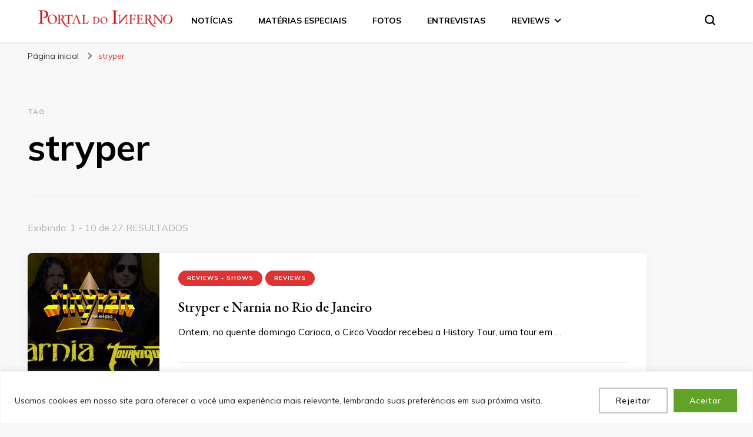

--- FILE ---
content_type: text/html; charset=UTF-8
request_url: https://www.portaldoinferno.com.br/banda/stryper
body_size: 27239
content:
    <!DOCTYPE html>
    <html lang="pt-BR" prefix="og: https://ogp.me/ns#">
    <head itemscope itemtype="http://schema.org/WebSite">
	    <meta charset="UTF-8"><link rel="preconnect" href="https://fonts.gstatic.com/" crossorigin />
    <meta name="viewport" content="width=device-width, initial-scale=1">
    <link rel="profile" href="http://gmpg.org/xfn/11">
    
<!-- Otimização para mecanismos de pesquisa pelo Rank Math - https://rankmath.com/ -->
<title>stryper - Portal do Inferno</title>
<meta name="robots" content="follow, noindex"/>
<meta property="og:locale" content="pt_BR" />
<meta property="og:type" content="article" />
<meta property="og:title" content="stryper - Portal do Inferno" />
<meta property="og:url" content="https://www.portaldoinferno.com.br/banda/stryper" />
<meta property="og:site_name" content="Portal do Inferno" />
<meta property="article:publisher" content="https://www.facebook.com/portaldoinferno" />
<meta name="twitter:card" content="summary_large_image" />
<meta name="twitter:title" content="stryper - Portal do Inferno" />
<meta name="twitter:site" content="@portaldoinfer" />
<meta name="twitter:label1" content="Posts" />
<meta name="twitter:data1" content="27" />
<script type="application/ld+json" class="rank-math-schema">{"@context":"https://schema.org","@graph":[{"@type":"Organization","@id":"https://www.portaldoinferno.com.br/#organization","name":"Portal do Inferno","url":"https://www.portaldoinferno.com.br","sameAs":["https://www.facebook.com/portaldoinferno","https://twitter.com/portaldoinfer"],"logo":{"@type":"ImageObject","@id":"https://www.portaldoinferno.com.br/#logo","url":"https://www.portaldoinferno.com.br/wp-content/uploads/2024/11/logo-portal-do-inferno-top-200x126.png","contentUrl":"https://www.portaldoinferno.com.br/wp-content/uploads/2024/11/logo-portal-do-inferno-top-200x126.png","caption":"Portal do Inferno","inLanguage":"pt-BR"}},{"@type":"WebSite","@id":"https://www.portaldoinferno.com.br/#website","url":"https://www.portaldoinferno.com.br","name":"Portal do Inferno","publisher":{"@id":"https://www.portaldoinferno.com.br/#organization"},"inLanguage":"pt-BR"},{"@type":"CollectionPage","@id":"https://www.portaldoinferno.com.br/banda/stryper#webpage","url":"https://www.portaldoinferno.com.br/banda/stryper","name":"stryper - Portal do Inferno","isPartOf":{"@id":"https://www.portaldoinferno.com.br/#website"},"inLanguage":"pt-BR"}]}</script>
<!-- /Plugin de SEO Rank Math para WordPress -->

<link rel='dns-prefetch' href='//fonts.googleapis.com' />
<link rel="alternate" type="application/rss+xml" title="Feed para Portal do Inferno &raquo;" href="https://www.portaldoinferno.com.br/feed" />
<link rel="alternate" type="application/rss+xml" title="Feed de comentários para Portal do Inferno &raquo;" href="https://www.portaldoinferno.com.br/comments/feed" />
<link rel="alternate" type="application/rss+xml" title="Feed de tag para Portal do Inferno &raquo; stryper" href="https://www.portaldoinferno.com.br/banda/stryper/feed" />
<style id='wp-img-auto-sizes-contain-inline-css' type='text/css'>
img:is([sizes=auto i],[sizes^="auto," i]){contain-intrinsic-size:3000px 1500px}
/*# sourceURL=wp-img-auto-sizes-contain-inline-css */
</style>
<script>WebFontConfig={google:{families:["Mulish:200,300,regular,500,600,700,800,900,200italic,300italic,italic,500italic,600italic,700italic,800italic,900italic","EB Garamond:regular,500,600,700,800,italic,500italic,600italic,700italic,800italic","Cormorant Garamond:regular&display=swap"]}};if ( typeof WebFont === "object" && typeof WebFont.load === "function" ) { WebFont.load( WebFontConfig ); }</script><script data-optimized="1" src="https://www.portaldoinferno.com.br/wp-content/plugins/litespeed-cache/assets/js/webfontloader.min.js"></script>
<link rel='stylesheet' id='wp-block-library-css' href='https://www.portaldoinferno.com.br/wp-includes/css/dist/block-library/style.min.css?ver=6.9' type='text/css' media='all' />
<style id='global-styles-inline-css' type='text/css'>
:root{--wp--preset--aspect-ratio--square: 1;--wp--preset--aspect-ratio--4-3: 4/3;--wp--preset--aspect-ratio--3-4: 3/4;--wp--preset--aspect-ratio--3-2: 3/2;--wp--preset--aspect-ratio--2-3: 2/3;--wp--preset--aspect-ratio--16-9: 16/9;--wp--preset--aspect-ratio--9-16: 9/16;--wp--preset--color--black: #000000;--wp--preset--color--cyan-bluish-gray: #abb8c3;--wp--preset--color--white: #ffffff;--wp--preset--color--pale-pink: #f78da7;--wp--preset--color--vivid-red: #cf2e2e;--wp--preset--color--luminous-vivid-orange: #ff6900;--wp--preset--color--luminous-vivid-amber: #fcb900;--wp--preset--color--light-green-cyan: #7bdcb5;--wp--preset--color--vivid-green-cyan: #00d084;--wp--preset--color--pale-cyan-blue: #8ed1fc;--wp--preset--color--vivid-cyan-blue: #0693e3;--wp--preset--color--vivid-purple: #9b51e0;--wp--preset--gradient--vivid-cyan-blue-to-vivid-purple: linear-gradient(135deg,rgb(6,147,227) 0%,rgb(155,81,224) 100%);--wp--preset--gradient--light-green-cyan-to-vivid-green-cyan: linear-gradient(135deg,rgb(122,220,180) 0%,rgb(0,208,130) 100%);--wp--preset--gradient--luminous-vivid-amber-to-luminous-vivid-orange: linear-gradient(135deg,rgb(252,185,0) 0%,rgb(255,105,0) 100%);--wp--preset--gradient--luminous-vivid-orange-to-vivid-red: linear-gradient(135deg,rgb(255,105,0) 0%,rgb(207,46,46) 100%);--wp--preset--gradient--very-light-gray-to-cyan-bluish-gray: linear-gradient(135deg,rgb(238,238,238) 0%,rgb(169,184,195) 100%);--wp--preset--gradient--cool-to-warm-spectrum: linear-gradient(135deg,rgb(74,234,220) 0%,rgb(151,120,209) 20%,rgb(207,42,186) 40%,rgb(238,44,130) 60%,rgb(251,105,98) 80%,rgb(254,248,76) 100%);--wp--preset--gradient--blush-light-purple: linear-gradient(135deg,rgb(255,206,236) 0%,rgb(152,150,240) 100%);--wp--preset--gradient--blush-bordeaux: linear-gradient(135deg,rgb(254,205,165) 0%,rgb(254,45,45) 50%,rgb(107,0,62) 100%);--wp--preset--gradient--luminous-dusk: linear-gradient(135deg,rgb(255,203,112) 0%,rgb(199,81,192) 50%,rgb(65,88,208) 100%);--wp--preset--gradient--pale-ocean: linear-gradient(135deg,rgb(255,245,203) 0%,rgb(182,227,212) 50%,rgb(51,167,181) 100%);--wp--preset--gradient--electric-grass: linear-gradient(135deg,rgb(202,248,128) 0%,rgb(113,206,126) 100%);--wp--preset--gradient--midnight: linear-gradient(135deg,rgb(2,3,129) 0%,rgb(40,116,252) 100%);--wp--preset--font-size--small: 13px;--wp--preset--font-size--medium: 20px;--wp--preset--font-size--large: 36px;--wp--preset--font-size--x-large: 42px;--wp--preset--spacing--20: 0.44rem;--wp--preset--spacing--30: 0.67rem;--wp--preset--spacing--40: 1rem;--wp--preset--spacing--50: 1.5rem;--wp--preset--spacing--60: 2.25rem;--wp--preset--spacing--70: 3.38rem;--wp--preset--spacing--80: 5.06rem;--wp--preset--shadow--natural: 6px 6px 9px rgba(0, 0, 0, 0.2);--wp--preset--shadow--deep: 12px 12px 50px rgba(0, 0, 0, 0.4);--wp--preset--shadow--sharp: 6px 6px 0px rgba(0, 0, 0, 0.2);--wp--preset--shadow--outlined: 6px 6px 0px -3px rgb(255, 255, 255), 6px 6px rgb(0, 0, 0);--wp--preset--shadow--crisp: 6px 6px 0px rgb(0, 0, 0);}:where(.is-layout-flex){gap: 0.5em;}:where(.is-layout-grid){gap: 0.5em;}body .is-layout-flex{display: flex;}.is-layout-flex{flex-wrap: wrap;align-items: center;}.is-layout-flex > :is(*, div){margin: 0;}body .is-layout-grid{display: grid;}.is-layout-grid > :is(*, div){margin: 0;}:where(.wp-block-columns.is-layout-flex){gap: 2em;}:where(.wp-block-columns.is-layout-grid){gap: 2em;}:where(.wp-block-post-template.is-layout-flex){gap: 1.25em;}:where(.wp-block-post-template.is-layout-grid){gap: 1.25em;}.has-black-color{color: var(--wp--preset--color--black) !important;}.has-cyan-bluish-gray-color{color: var(--wp--preset--color--cyan-bluish-gray) !important;}.has-white-color{color: var(--wp--preset--color--white) !important;}.has-pale-pink-color{color: var(--wp--preset--color--pale-pink) !important;}.has-vivid-red-color{color: var(--wp--preset--color--vivid-red) !important;}.has-luminous-vivid-orange-color{color: var(--wp--preset--color--luminous-vivid-orange) !important;}.has-luminous-vivid-amber-color{color: var(--wp--preset--color--luminous-vivid-amber) !important;}.has-light-green-cyan-color{color: var(--wp--preset--color--light-green-cyan) !important;}.has-vivid-green-cyan-color{color: var(--wp--preset--color--vivid-green-cyan) !important;}.has-pale-cyan-blue-color{color: var(--wp--preset--color--pale-cyan-blue) !important;}.has-vivid-cyan-blue-color{color: var(--wp--preset--color--vivid-cyan-blue) !important;}.has-vivid-purple-color{color: var(--wp--preset--color--vivid-purple) !important;}.has-black-background-color{background-color: var(--wp--preset--color--black) !important;}.has-cyan-bluish-gray-background-color{background-color: var(--wp--preset--color--cyan-bluish-gray) !important;}.has-white-background-color{background-color: var(--wp--preset--color--white) !important;}.has-pale-pink-background-color{background-color: var(--wp--preset--color--pale-pink) !important;}.has-vivid-red-background-color{background-color: var(--wp--preset--color--vivid-red) !important;}.has-luminous-vivid-orange-background-color{background-color: var(--wp--preset--color--luminous-vivid-orange) !important;}.has-luminous-vivid-amber-background-color{background-color: var(--wp--preset--color--luminous-vivid-amber) !important;}.has-light-green-cyan-background-color{background-color: var(--wp--preset--color--light-green-cyan) !important;}.has-vivid-green-cyan-background-color{background-color: var(--wp--preset--color--vivid-green-cyan) !important;}.has-pale-cyan-blue-background-color{background-color: var(--wp--preset--color--pale-cyan-blue) !important;}.has-vivid-cyan-blue-background-color{background-color: var(--wp--preset--color--vivid-cyan-blue) !important;}.has-vivid-purple-background-color{background-color: var(--wp--preset--color--vivid-purple) !important;}.has-black-border-color{border-color: var(--wp--preset--color--black) !important;}.has-cyan-bluish-gray-border-color{border-color: var(--wp--preset--color--cyan-bluish-gray) !important;}.has-white-border-color{border-color: var(--wp--preset--color--white) !important;}.has-pale-pink-border-color{border-color: var(--wp--preset--color--pale-pink) !important;}.has-vivid-red-border-color{border-color: var(--wp--preset--color--vivid-red) !important;}.has-luminous-vivid-orange-border-color{border-color: var(--wp--preset--color--luminous-vivid-orange) !important;}.has-luminous-vivid-amber-border-color{border-color: var(--wp--preset--color--luminous-vivid-amber) !important;}.has-light-green-cyan-border-color{border-color: var(--wp--preset--color--light-green-cyan) !important;}.has-vivid-green-cyan-border-color{border-color: var(--wp--preset--color--vivid-green-cyan) !important;}.has-pale-cyan-blue-border-color{border-color: var(--wp--preset--color--pale-cyan-blue) !important;}.has-vivid-cyan-blue-border-color{border-color: var(--wp--preset--color--vivid-cyan-blue) !important;}.has-vivid-purple-border-color{border-color: var(--wp--preset--color--vivid-purple) !important;}.has-vivid-cyan-blue-to-vivid-purple-gradient-background{background: var(--wp--preset--gradient--vivid-cyan-blue-to-vivid-purple) !important;}.has-light-green-cyan-to-vivid-green-cyan-gradient-background{background: var(--wp--preset--gradient--light-green-cyan-to-vivid-green-cyan) !important;}.has-luminous-vivid-amber-to-luminous-vivid-orange-gradient-background{background: var(--wp--preset--gradient--luminous-vivid-amber-to-luminous-vivid-orange) !important;}.has-luminous-vivid-orange-to-vivid-red-gradient-background{background: var(--wp--preset--gradient--luminous-vivid-orange-to-vivid-red) !important;}.has-very-light-gray-to-cyan-bluish-gray-gradient-background{background: var(--wp--preset--gradient--very-light-gray-to-cyan-bluish-gray) !important;}.has-cool-to-warm-spectrum-gradient-background{background: var(--wp--preset--gradient--cool-to-warm-spectrum) !important;}.has-blush-light-purple-gradient-background{background: var(--wp--preset--gradient--blush-light-purple) !important;}.has-blush-bordeaux-gradient-background{background: var(--wp--preset--gradient--blush-bordeaux) !important;}.has-luminous-dusk-gradient-background{background: var(--wp--preset--gradient--luminous-dusk) !important;}.has-pale-ocean-gradient-background{background: var(--wp--preset--gradient--pale-ocean) !important;}.has-electric-grass-gradient-background{background: var(--wp--preset--gradient--electric-grass) !important;}.has-midnight-gradient-background{background: var(--wp--preset--gradient--midnight) !important;}.has-small-font-size{font-size: var(--wp--preset--font-size--small) !important;}.has-medium-font-size{font-size: var(--wp--preset--font-size--medium) !important;}.has-large-font-size{font-size: var(--wp--preset--font-size--large) !important;}.has-x-large-font-size{font-size: var(--wp--preset--font-size--x-large) !important;}
/*# sourceURL=global-styles-inline-css */
</style>

<style id='classic-theme-styles-inline-css' type='text/css'>
/*! This file is auto-generated */
.wp-block-button__link{color:#fff;background-color:#32373c;border-radius:9999px;box-shadow:none;text-decoration:none;padding:calc(.667em + 2px) calc(1.333em + 2px);font-size:1.125em}.wp-block-file__button{background:#32373c;color:#fff;text-decoration:none}
/*# sourceURL=/wp-includes/css/classic-themes.min.css */
</style>
<link rel='stylesheet' id='blossomthemes-toolkit-css' href='https://www.portaldoinferno.com.br/wp-content/plugins/blossomthemes-toolkit/public/css/blossomthemes-toolkit-public.min.css?ver=2.2.7' type='text/css' media='all' />
<link rel='stylesheet' id='owl-carousel-css' href='https://www.portaldoinferno.com.br/wp-content/themes/blossom-pin/css/owl.carousel.min.css?ver=2.2.1' type='text/css' media='all' />

<link rel='stylesheet' id='blossom-pinit-parent-style-css' href='https://www.portaldoinferno.com.br/wp-content/themes/blossom-pin/style.css?ver=6.9' type='text/css' media='all' />
<link rel='stylesheet' id='blossom-pin-css' href='https://www.portaldoinferno.com.br/wp-content/themes/blossom-pinit/style.css?ver=1.0.6' type='text/css' media='all' />
<style id='blossom-pin-inline-css' type='text/css'>

    
    /*Typography*/

    body,
    button,
    input,
    select,
    optgroup,
    textarea,
    .woocommerce div.product .woocommerce-tabs .panel{
        font-family : Mulish;
        font-size   : 18px;        
    }
    
    .site-header .site-branding .site-title,
    .single-header .site-branding .site-title,
    .mobile-header .mobile-site-header .site-branding .site-title{
        font-family : Cormorant Garamond;
        font-weight : 400;
        font-style  : normal;
    }

    .newsletter-section .blossomthemes-email-newsletter-wrapper .text-holder h3,
    .newsletter-section .blossomthemes-email-newsletter-wrapper.bg-img .text-holder h3,
    .single .navigation .post-title,
    .woocommerce div.product .woocommerce-tabs .panel h2,
    .woocommerce div.product .product_title,
    #primary .post .entry-content blockquote cite, 
    #primary .page .entry-content blockquote cite{
        font-family : Mulish;
    }
    
    /*Color Scheme*/
    a, 
    .main-navigation ul li a:hover,
    .main-navigation ul .current-menu-item > a,
    .main-navigation ul li:hover > a, 
    .site-header .site-branding .site-title a:hover, 
    .site-header .social-networks ul li a:hover, 
    .banner-slider .item .text-holder .entry-title a:hover, 
    .blog #primary .post .entry-header .entry-title a:hover, 
    .blog #primary .post .entry-footer .read-more:hover, 
    .blog #primary .post .entry-footer .edit-link a:hover, 
    .blog #primary .post .bottom .posted-on a:hover, 
    .newsletter-section .social-networks ul li a:hover, 
    .instagram-section .profile-link:hover, 
    .search #primary .search-post .entry-header .entry-title a:hover,
     .archive #primary .post .entry-header .entry-title a:hover, 
     .search #primary .search-post .entry-footer .posted-on a:hover,
     .archive #primary .post .entry-footer .posted-on a:hover, 
     .single #primary .post .holder .meta-info .entry-meta a:hover, 
    .single-header .site-branding .site-title a:hover, 
    .single-header .social-networks ul li a:hover, 
    .comments-area .comment-body .text-holder .top .comment-metadata a:hover, 
    .comments-area .comment-body .text-holder .reply a:hover, 
    .recommended-post .post .entry-header .entry-title a:hover, 
    .error-wrapper .error-holder h3, 
    .widget_bttk_popular_post ul li .entry-header .entry-title a:hover,
     .widget_bttk_pro_recent_post ul li .entry-header .entry-title a:hover, 
     .widget_bttk_popular_post ul li .entry-header .entry-meta a:hover,
     .widget_bttk_pro_recent_post ul li .entry-header .entry-meta a:hover,
     .widget_bttk_popular_post .style-two li .entry-header .cat-links a:hover,
     .widget_bttk_pro_recent_post .style-two li .entry-header .cat-links a:hover,
     .widget_bttk_popular_post .style-three li .entry-header .cat-links a:hover,
     .widget_bttk_pro_recent_post .style-three li .entry-header .cat-links a:hover, 
     .widget_recent_entries ul li:before, 
     .widget_recent_entries ul li a:hover, 
    .widget_recent_comments ul li:before, 
    .widget_bttk_posts_category_slider_widget .carousel-title .cat-links a:hover, 
    .widget_bttk_posts_category_slider_widget .carousel-title .title a:hover, 
    .site-footer .footer-b .footer-nav ul li a:hover, 
    .single .navigation a:hover .post-title, 
    .page-template-blossom-portfolio .portfolio-holder .portfolio-sorting .is-checked, 
    .portfolio-item a:hover, 
    .single-blossom-portfolio .post-navigation .nav-previous a:hover,
     .single-blossom-portfolio .post-navigation .nav-next a:hover, 
     .mobile-header .mobile-site-header .site-branding .site-title a:hover, 
    .mobile-menu .main-navigation ul li:hover svg, 
    .main-navigation ul ul li a:hover, 
    .main-navigation ul ul li:hover > a, 
    .main-navigation ul ul .current-menu-item > a, 
    .main-navigation ul ul .current-menu-ancestor > a, 
    .main-navigation ul ul .current_page_item > a, 
    .main-navigation ul ul .current_page_ancestor > a, 
    .mobile-menu .main-navigation ul ul li a:hover,
    .mobile-menu .main-navigation ul ul li:hover > a, 
    .mobile-menu .social-networks ul li a:hover, 
    .site-main .blossom-portfolio .entry-title a:hover, 
    .site-main .blossom-portfolio .entry-footer .posted-on a:hover, 
    #crumbs a:hover, #crumbs .current a,
    .underline .entry-content a:hover{
        color: #dd3333;
    }

    .blog #primary .post .entry-header .category a,
    .widget .widget-title::after,
    .widget_bttk_custom_categories ul li a:hover .post-count,
    .widget_blossomtheme_companion_cta_widget .text-holder .button-wrap .btn-cta,
    .widget_blossomtheme_featured_page_widget .text-holder .btn-readmore:hover,
    .widget_bttk_icon_text_widget .text-holder .btn-readmore:hover,
    .widget_bttk_image_text_widget ul li .btn-readmore:hover,
    .newsletter-section,
    .single .post-entry-header .category a,
    .single #primary .post .holder .meta-info .entry-meta .byline:after,
    .recommended-post .post .entry-header .category a,
    .search #primary .search-post .entry-header .category a,
    .archive #primary .post .entry-header .category a,
    .banner-slider .item .text-holder .category a,
    .back-to-top,
    .single-header .progress-bar,
    .widget_bttk_author_bio .readmore:hover,
    .banner-layout-two .text-holder .category a, 
    .banner-layout-two .text-holder .category span,
    .banner-layout-two .item,
    .banner .banner-caption .banner-link:hover,
    .banner-slider .item{
        background: #dd3333;
    }

    .blog #primary .post .entry-footer .read-more:hover,
    .blog #primary .post .entry-footer .edit-link a:hover{
        border-bottom-color: #dd3333;
        color: #dd3333;
    }

    button:hover,
    input[type="button"]:hover,
    input[type="reset"]:hover,
    input[type="submit"]:hover,
    .error-wrapper .error-holder .btn-home a:hover,
    .posts-navigation .nav-next:hover,
    .posts-navigation .nav-previous:hover{
        background: #dd3333;
        border-color: #dd3333;
    }

    .blog #primary .post .entry-header .entry-title a, 
    .banner-layout-two .text-holder .entry-title a,
    .banner-slider .item .text-holder .entry-title a{
        background-image: linear-gradient(180deg, transparent 95%,  #dd3333 0);
    }

    @media screen and (max-width: 1024px) {
        .main-navigation ul ul li a:hover, 
        .main-navigation ul ul li:hover > a, 
        .main-navigation ul ul .current-menu-item > a, 
        .main-navigation ul ul .current-menu-ancestor > a, 
        .main-navigation ul ul .current_page_item > a, 
        .main-navigation ul ul .current_page_ancestor > a {
            color: #dd3333 !important;
        }
    }

    /*Typography*/
    .banner-slider .item .text-holder .entry-title,
    .blog #primary .post .entry-header .entry-title,
    .widget_bttk_popular_post ul li .entry-header .entry-title,
    .widget_bttk_pro_recent_post ul li .entry-header .entry-title,
    .blossomthemes-email-newsletter-wrapper.bg-img .text-holder h3,
    .widget_recent_entries ul li a,
    .widget_bttk_posts_category_slider_widget .carousel-title .title,
    .widget_recent_comments ul li a,
    .single .post-entry-header .entry-title,
    .recommended-post .post .entry-header .entry-title,
    #primary .post .entry-content .pull-left,
    #primary .page .entry-content .pull-left,
    #primary .post .entry-content .pull-right,
    #primary .page .entry-content .pull-right,
    .single-header .title-holder .post-title,
    .search #primary .search-post .entry-header .entry-title,
    .archive #primary .post .entry-header .entry-title,
    .banner-layout-two .text-holder .entry-title,
    .single-blossom-portfolio .post-navigation .nav-previous, 
    .single-blossom-portfolio .post-navigation .nav-next,
    #primary .post .entry-content blockquote, 
    #primary .page .entry-content blockquote,
    .banner .banner-caption .banner-title{
        font-family : EB Garamond;
    }
/*# sourceURL=blossom-pin-inline-css */
</style>
<script type="text/javascript" id="cookie-law-info-js-extra">
/* <![CDATA[ */
var _ckyConfig = {"_ipData":[],"_assetsURL":"https://www.portaldoinferno.com.br/wp-content/plugins/cookie-law-info/lite/frontend/images/","_publicURL":"https://www.portaldoinferno.com.br","_expiry":"365","_categories":[{"name":"Necess\u00e1rio","slug":"necessary","isNecessary":true,"ccpaDoNotSell":true,"cookies":[],"active":true,"defaultConsent":{"gdpr":true,"ccpa":true}},{"name":"Funcional","slug":"functional","isNecessary":false,"ccpaDoNotSell":true,"cookies":[],"active":true,"defaultConsent":{"gdpr":false,"ccpa":false}},{"name":"Anal\u00edticos","slug":"analytics","isNecessary":false,"ccpaDoNotSell":true,"cookies":[],"active":true,"defaultConsent":{"gdpr":false,"ccpa":false}},{"name":"Desempenho","slug":"performance","isNecessary":false,"ccpaDoNotSell":true,"cookies":[],"active":true,"defaultConsent":{"gdpr":false,"ccpa":false}},{"name":"An\u00fancio","slug":"advertisement","isNecessary":false,"ccpaDoNotSell":true,"cookies":[],"active":true,"defaultConsent":{"gdpr":false,"ccpa":false}}],"_activeLaw":"gdpr","_rootDomain":"","_block":"1","_showBanner":"1","_bannerConfig":{"settings":{"type":"classic","preferenceCenterType":"pushdown","position":"bottom","applicableLaw":"gdpr"},"behaviours":{"reloadBannerOnAccept":false,"loadAnalyticsByDefault":false,"animations":{"onLoad":"animate","onHide":"sticky"}},"config":{"revisitConsent":{"status":false,"tag":"revisit-consent","position":"bottom-left","meta":{"url":"#"},"styles":{"background-color":"#0056A7"},"elements":{"title":{"type":"text","tag":"revisit-consent-title","status":true,"styles":{"color":"#0056a7"}}}},"preferenceCenter":{"toggle":{"status":true,"tag":"detail-category-toggle","type":"toggle","states":{"active":{"styles":{"background-color":"#1863DC"}},"inactive":{"styles":{"background-color":"#D0D5D2"}}}}},"categoryPreview":{"status":false,"toggle":{"status":true,"tag":"detail-category-preview-toggle","type":"toggle","states":{"active":{"styles":{"background-color":"#1863DC"}},"inactive":{"styles":{"background-color":"#D0D5D2"}}}}},"videoPlaceholder":{"status":true,"styles":{"background-color":"#000000","border-color":"#000000cc","color":"#ffffff"}},"readMore":{"status":false,"tag":"readmore-button","type":"link","meta":{"noFollow":true,"newTab":true},"styles":{"color":"#1863DC","background-color":"transparent","border-color":"transparent"}},"showMore":{"status":true,"tag":"show-desc-button","type":"button","styles":{"color":"#1863DC"}},"showLess":{"status":true,"tag":"hide-desc-button","type":"button","styles":{"color":"#1863DC"}},"alwaysActive":{"status":true,"tag":"always-active","styles":{"color":"#008000"}},"manualLinks":{"status":true,"tag":"manual-links","type":"link","styles":{"color":"#1863DC"}},"auditTable":{"status":true},"optOption":{"status":true,"toggle":{"status":true,"tag":"optout-option-toggle","type":"toggle","states":{"active":{"styles":{"background-color":"#1863dc"}},"inactive":{"styles":{"background-color":"#FFFFFF"}}}}}}},"_version":"3.3.9.1","_logConsent":"1","_tags":[{"tag":"accept-button","styles":{"color":"#FFFFFF","background-color":"#61A229","border-color":"#FFFFFF"}},{"tag":"reject-button","styles":{"color":"#000000","background-color":"transparent","border-color":"#C3C3C3"}},{"tag":"settings-button","styles":{"color":"#1863DC","background-color":"transparent","border-color":"#1863DC"}},{"tag":"readmore-button","styles":{"color":"#1863DC","background-color":"transparent","border-color":"transparent"}},{"tag":"donotsell-button","styles":{"color":"#1863DC","background-color":"transparent","border-color":"transparent"}},{"tag":"show-desc-button","styles":{"color":"#1863DC"}},{"tag":"hide-desc-button","styles":{"color":"#1863DC"}},{"tag":"cky-always-active","styles":[]},{"tag":"cky-link","styles":[]},{"tag":"accept-button","styles":{"color":"#FFFFFF","background-color":"#61A229","border-color":"#FFFFFF"}},{"tag":"revisit-consent","styles":{"background-color":"#0056A7"}}],"_shortCodes":[{"key":"cky_readmore","content":"\u003Ca href=\"#\" class=\"cky-policy\" aria-label=\"Leia Mais\" target=\"_blank\" rel=\"noopener\" data-cky-tag=\"readmore-button\"\u003ELeia Mais\u003C/a\u003E","tag":"readmore-button","status":false,"attributes":{"rel":"nofollow","target":"_blank"}},{"key":"cky_show_desc","content":"\u003Cbutton class=\"cky-show-desc-btn\" data-cky-tag=\"show-desc-button\" aria-label=\"Mostrar mais\"\u003EMostrar mais\u003C/button\u003E","tag":"show-desc-button","status":true,"attributes":[]},{"key":"cky_hide_desc","content":"\u003Cbutton class=\"cky-show-desc-btn\" data-cky-tag=\"hide-desc-button\" aria-label=\"Mostrar menos\"\u003EMostrar menos\u003C/button\u003E","tag":"hide-desc-button","status":true,"attributes":[]},{"key":"cky_optout_show_desc","content":"[cky_optout_show_desc]","tag":"optout-show-desc-button","status":true,"attributes":[]},{"key":"cky_optout_hide_desc","content":"[cky_optout_hide_desc]","tag":"optout-hide-desc-button","status":true,"attributes":[]},{"key":"cky_category_toggle_label","content":"[cky_{{status}}_category_label] [cky_preference_{{category_slug}}_title]","tag":"","status":true,"attributes":[]},{"key":"cky_enable_category_label","content":"Habilitar","tag":"","status":true,"attributes":[]},{"key":"cky_disable_category_label","content":"Desabilitar","tag":"","status":true,"attributes":[]},{"key":"cky_video_placeholder","content":"\u003Cdiv class=\"video-placeholder-normal\" data-cky-tag=\"video-placeholder\" id=\"[UNIQUEID]\"\u003E\u003Cp class=\"video-placeholder-text-normal\" data-cky-tag=\"placeholder-title\"\u003EPor favor, aceite o consentimento do cookie\u003C/p\u003E\u003C/div\u003E","tag":"","status":true,"attributes":[]},{"key":"cky_enable_optout_label","content":"Habilitar","tag":"","status":true,"attributes":[]},{"key":"cky_disable_optout_label","content":"Desabilitar","tag":"","status":true,"attributes":[]},{"key":"cky_optout_toggle_label","content":"[cky_{{status}}_optout_label] [cky_optout_option_title]","tag":"","status":true,"attributes":[]},{"key":"cky_optout_option_title","content":"N\u00e3o venda ou compartilhe minhas informa\u00e7\u00f5es pessoais","tag":"","status":true,"attributes":[]},{"key":"cky_optout_close_label","content":"Fechar","tag":"","status":true,"attributes":[]},{"key":"cky_preference_close_label","content":"Fechar","tag":"","status":true,"attributes":[]}],"_rtl":"","_language":"pt-br","_providersToBlock":[]};
var _ckyStyles = {"css":".cky-hide{display: none;}.cky-btn-revisit-wrapper{display: flex; align-items: center; justify-content: center; background: #0056a7; width: 45px; height: 45px; border-radius: 50%; position: fixed; z-index: 999999; cursor: pointer;}.cky-revisit-bottom-left{bottom: 15px; left: 15px;}.cky-revisit-bottom-right{bottom: 15px; right: 15px;}.cky-btn-revisit-wrapper .cky-btn-revisit{display: flex; align-items: center; justify-content: center; background: none; border: none; cursor: pointer; position: relative; margin: 0; padding: 0;}.cky-btn-revisit-wrapper .cky-btn-revisit img{max-width: fit-content; margin: 0; height: 30px; width: 30px;}.cky-revisit-bottom-left:hover::before{content: attr(data-tooltip); position: absolute; background: #4E4B66; color: #ffffff; left: calc(100% + 7px); font-size: 12px; line-height: 16px; width: max-content; padding: 4px 8px; border-radius: 4px;}.cky-revisit-bottom-left:hover::after{position: absolute; content: \"\"; border: 5px solid transparent; left: calc(100% + 2px); border-left-width: 0; border-right-color: #4E4B66;}.cky-revisit-bottom-right:hover::before{content: attr(data-tooltip); position: absolute; background: #4E4B66; color: #ffffff; right: calc(100% + 7px); font-size: 12px; line-height: 16px; width: max-content; padding: 4px 8px; border-radius: 4px;}.cky-revisit-bottom-right:hover::after{position: absolute; content: \"\"; border: 5px solid transparent; right: calc(100% + 2px); border-right-width: 0; border-left-color: #4E4B66;}.cky-revisit-hide{display: none;}.cky-consent-container{position: fixed; width: 100%; box-sizing: border-box; z-index: 9999999;}.cky-classic-bottom{bottom: 0; left: 0;}.cky-classic-top{top: 0; left: 0;}.cky-consent-container .cky-consent-bar{background: #ffffff; border: 1px solid; padding: 16.5px 24px; box-shadow: 0 -1px 10px 0 #acabab4d;}.cky-consent-bar .cky-banner-btn-close{position: absolute; right: 9px; top: 5px; background: none; border: none; cursor: pointer; padding: 0; margin: 0; height: auto; width: auto; min-height: 0; line-height: 0; text-shadow: none; box-shadow: none;}.cky-consent-bar .cky-banner-btn-close img{width: 9px; height: 9px; margin: 0;}.cky-custom-brand-logo-wrapper .cky-custom-brand-logo{width: 100px; height: auto; margin: 0 0 10px 0;}.cky-notice .cky-title{color: #212121; font-weight: 700; font-size: 18px; line-height: 24px; margin: 0 0 10px 0;}.cky-notice-group{display: flex; justify-content: space-between; align-items: center;}.cky-notice-des *{font-size: 14px;}.cky-notice-des{color: #212121; font-size: 14px; line-height: 24px; font-weight: 400;}.cky-notice-des img{height: 25px; width: 25px;}.cky-consent-bar .cky-notice-des p{color: inherit; margin-top: 0; overflow-wrap: break-word;}.cky-notice-des p:last-child{margin-bottom: 0;}.cky-notice-des a.cky-policy,.cky-notice-des button.cky-policy{font-size: 14px; color: #1863dc; white-space: nowrap; cursor: pointer; background: transparent; border: 1px solid; text-decoration: underline;}.cky-notice-des button.cky-policy{padding: 0;}.cky-notice-des a.cky-policy:focus-visible,.cky-consent-bar .cky-banner-btn-close:focus-visible,.cky-notice-des button.cky-policy:focus-visible,.cky-category-direct-switch input[type=\"checkbox\"]:focus-visible,.cky-preference-content-wrapper .cky-show-desc-btn:focus-visible,.cky-accordion-header .cky-accordion-btn:focus-visible,.cky-switch input[type=\"checkbox\"]:focus-visible,.cky-footer-wrapper a:focus-visible,.cky-btn:focus-visible{outline: 2px solid #1863dc; outline-offset: 2px;}.cky-btn:focus:not(:focus-visible),.cky-accordion-header .cky-accordion-btn:focus:not(:focus-visible),.cky-preference-content-wrapper .cky-show-desc-btn:focus:not(:focus-visible),.cky-btn-revisit-wrapper .cky-btn-revisit:focus:not(:focus-visible),.cky-preference-header .cky-btn-close:focus:not(:focus-visible),.cky-banner-btn-close:focus:not(:focus-visible){outline: 0;}button.cky-show-desc-btn:not(:hover):not(:active){color: #1863dc; background: transparent;}button.cky-accordion-btn:not(:hover):not(:active),button.cky-banner-btn-close:not(:hover):not(:active),button.cky-btn-close:not(:hover):not(:active),button.cky-btn-revisit:not(:hover):not(:active){background: transparent;}.cky-consent-bar button:hover,.cky-modal.cky-modal-open button:hover,.cky-consent-bar button:focus,.cky-modal.cky-modal-open button:focus{text-decoration: none;}.cky-notice-btn-wrapper{display: flex; justify-content: center; align-items: center; margin-left: 15px;}.cky-notice-btn-wrapper .cky-btn{text-shadow: none; box-shadow: none;}.cky-btn{font-size: 14px; font-family: inherit; line-height: 24px; padding: 8px 27px; font-weight: 500; margin: 0 8px 0 0; border-radius: 2px; white-space: nowrap; cursor: pointer; text-align: center; text-transform: none; min-height: 0;}.cky-btn:hover{opacity: 0.8;}.cky-btn-customize{color: #1863dc; background: transparent; border: 2px solid; border-color: #1863dc; padding: 8px 28px 8px 14px; position: relative;}.cky-btn-reject{color: #1863dc; background: transparent; border: 2px solid #1863dc;}.cky-btn-accept{background: #1863dc; color: #ffffff; border: 2px solid #1863dc;}.cky-consent-bar .cky-btn-customize::after{position: absolute; content: \"\"; display: inline-block; top: 18px; right: 12px; border-left: 5px solid transparent; border-right: 5px solid transparent; border-top: 6px solid; border-top-color: inherit;}.cky-consent-container.cky-consent-bar-expand .cky-btn-customize::after{transform: rotate(-180deg);}.cky-btn:last-child{margin-right: 0;}@media (max-width: 768px){.cky-notice-group{display: block;}.cky-notice-btn-wrapper{margin: 0;}.cky-notice-btn-wrapper{flex-wrap: wrap;}.cky-notice-btn-wrapper .cky-btn{flex: auto; max-width: 100%; margin-top: 10px; white-space: unset;}}@media (max-width: 576px){.cky-btn-accept{order: 1; width: 100%;}.cky-btn-customize{order: 2;}.cky-btn-reject{order: 3; margin-right: 0;}.cky-consent-container.cky-consent-bar-expand .cky-consent-bar{display: none;}.cky-consent-container .cky-consent-bar{padding: 16.5px 0;}.cky-custom-brand-logo-wrapper .cky-custom-brand-logo, .cky-notice .cky-title, .cky-notice-des, .cky-notice-btn-wrapper, .cky-category-direct-preview-wrapper{padding: 0 24px;}.cky-notice-des{max-height: 40vh; overflow-y: scroll;}}@media (max-width: 352px){.cky-notice .cky-title{font-size: 16px;}.cky-notice-des *{font-size: 12px;}.cky-notice-des, .cky-btn, .cky-notice-des a.cky-policy{font-size: 12px;}}.cky-preference-wrapper{display: none;}.cky-consent-container.cky-classic-bottom.cky-consent-bar-expand{animation: cky-classic-expand 1s;}.cky-consent-container.cky-classic-bottom.cky-consent-bar-expand .cky-preference-wrapper{display: block;}@keyframes cky-classic-expand{0%{transform: translateY(50%);}100%{transform: translateY(0%);}}.cky-consent-container.cky-classic-top .cky-preference-wrapper{animation: cky-classic-top-expand 1s;}.cky-consent-container.cky-classic-top.cky-consent-bar-expand .cky-preference-wrapper{display: block;}@keyframes cky-classic-top-expand{0%{opacity: 0; transform: translateY(-50%);}50%{opacity: 0;}100%{opacity: 1; transform: translateY(0%);}}.cky-preference{padding: 0 24px; color: #212121; overflow-y: scroll; max-height: 48vh;}.cky-preference-center,.cky-preference,.cky-preference-header,.cky-footer-wrapper{background-color: inherit;}.cky-preference-center,.cky-preference,.cky-preference-body-wrapper,.cky-accordion-wrapper{color: inherit;}.cky-preference-header .cky-btn-close{cursor: pointer; vertical-align: middle; padding: 0; margin: 0; display: none; background: none; border: none; height: auto; width: auto; min-height: 0; line-height: 0; box-shadow: none; text-shadow: none;}.cky-preference-header .cky-btn-close img{margin: 0; height: 10px; width: 10px;}.cky-preference-header{margin: 16px 0 0 0; display: flex; align-items: center; justify-content: space-between;}.cky-preference-header .cky-preference-title{font-size: 18px; font-weight: 700; line-height: 24px;}.cky-preference-content-wrapper *{font-size: 14px;}.cky-preference-content-wrapper{font-size: 14px; line-height: 24px; font-weight: 400; padding: 12px 0; border-bottom: 1px solid;}.cky-preference-content-wrapper img{height: 25px; width: 25px;}.cky-preference-content-wrapper .cky-show-desc-btn{font-size: 14px; font-family: inherit; color: #1863dc; text-decoration: none; line-height: 24px; padding: 0; margin: 0; white-space: nowrap; cursor: pointer; background: transparent; border-color: transparent; text-transform: none; min-height: 0; text-shadow: none; box-shadow: none;}.cky-preference-body-wrapper .cky-preference-content-wrapper p{color: inherit; margin-top: 0;}.cky-accordion-wrapper{margin-bottom: 10px;}.cky-accordion{border-bottom: 1px solid;}.cky-accordion:last-child{border-bottom: none;}.cky-accordion .cky-accordion-item{display: flex; margin-top: 10px;}.cky-accordion .cky-accordion-body{display: none;}.cky-accordion.cky-accordion-active .cky-accordion-body{display: block; padding: 0 22px; margin-bottom: 16px;}.cky-accordion-header-wrapper{cursor: pointer; width: 100%;}.cky-accordion-item .cky-accordion-header{display: flex; justify-content: space-between; align-items: center;}.cky-accordion-header .cky-accordion-btn{font-size: 16px; font-family: inherit; color: #212121; line-height: 24px; background: none; border: none; font-weight: 700; padding: 0; margin: 0; cursor: pointer; text-transform: none; min-height: 0; text-shadow: none; box-shadow: none;}.cky-accordion-header .cky-always-active{color: #008000; font-weight: 600; line-height: 24px; font-size: 14px;}.cky-accordion-header-des *{font-size: 14px;}.cky-accordion-header-des{color: #212121; font-size: 14px; line-height: 24px; margin: 10px 0 16px 0;}.cky-accordion-header-wrapper .cky-accordion-header-des p{color: inherit; margin-top: 0;}.cky-accordion-chevron{margin-right: 22px; position: relative; cursor: pointer;}.cky-accordion-chevron-hide{display: none;}.cky-accordion .cky-accordion-chevron i::before{content: \"\"; position: absolute; border-right: 1.4px solid; border-bottom: 1.4px solid; border-color: inherit; height: 6px; width: 6px; -webkit-transform: rotate(-45deg); -moz-transform: rotate(-45deg); -ms-transform: rotate(-45deg); -o-transform: rotate(-45deg); transform: rotate(-45deg); transition: all 0.2s ease-in-out; top: 8px;}.cky-accordion.cky-accordion-active .cky-accordion-chevron i::before{-webkit-transform: rotate(45deg); -moz-transform: rotate(45deg); -ms-transform: rotate(45deg); -o-transform: rotate(45deg); transform: rotate(45deg);}.cky-audit-table{background: #f4f4f4; border-radius: 6px;}.cky-audit-table .cky-empty-cookies-text{color: inherit; font-size: 12px; line-height: 24px; margin: 0; padding: 10px;}.cky-audit-table .cky-cookie-des-table{font-size: 12px; line-height: 24px; font-weight: normal; padding: 15px 10px; border-bottom: 1px solid; border-bottom-color: inherit; margin: 0;}.cky-audit-table .cky-cookie-des-table:last-child{border-bottom: none;}.cky-audit-table .cky-cookie-des-table li{list-style-type: none; display: flex; padding: 3px 0;}.cky-audit-table .cky-cookie-des-table li:first-child{padding-top: 0;}.cky-cookie-des-table li div:first-child{width: 100px; font-weight: 600; word-break: break-word; word-wrap: break-word;}.cky-cookie-des-table li div:last-child{flex: 1; word-break: break-word; word-wrap: break-word; margin-left: 8px;}.cky-cookie-des-table li div:last-child p{color: inherit; margin-top: 0;}.cky-cookie-des-table li div:last-child p:last-child{margin-bottom: 0;}.cky-prefrence-btn-wrapper{display: flex; align-items: center; justify-content: flex-end; padding: 18px 24px; border-top: 1px solid;}.cky-prefrence-btn-wrapper .cky-btn{text-shadow: none; box-shadow: none;}.cky-category-direct-preview-btn-wrapper .cky-btn-preferences{text-shadow: none; box-shadow: none;}.cky-prefrence-btn-wrapper .cky-btn-accept,.cky-prefrence-btn-wrapper .cky-btn-reject{display: none;}.cky-btn-preferences{color: #1863dc; background: transparent; border: 2px solid #1863dc;}.cky-footer-wrapper{position: relative;}.cky-footer-shadow{display: block; width: 100%; height: 40px; background: linear-gradient(180deg, rgba(255, 255, 255, 0) 0%, #ffffff 100%); position: absolute; bottom: 100%;}.cky-preference-center,.cky-preference,.cky-preference-body-wrapper,.cky-preference-content-wrapper,.cky-accordion-wrapper,.cky-accordion,.cky-footer-wrapper,.cky-prefrence-btn-wrapper{border-color: inherit;}@media (max-width: 768px){.cky-preference{max-height: 35vh;}}@media (max-width: 576px){.cky-consent-bar-hide{display: none;}.cky-preference{max-height: 100vh; padding: 0;}.cky-preference-body-wrapper{padding: 60px 24px 200px;}.cky-preference-body-wrapper-reject-hide{padding: 60px 24px 165px;}.cky-preference-header{position: fixed; width: 100%; box-sizing: border-box; z-index: 999999999; margin: 0; padding: 16px 24px; border-bottom: 1px solid #f4f4f4;}.cky-preference-header .cky-btn-close{display: block;}.cky-prefrence-btn-wrapper{display: block;}.cky-accordion.cky-accordion-active .cky-accordion-body{padding-right: 0;}.cky-prefrence-btn-wrapper .cky-btn{width: 100%; margin-top: 10px; margin-right: 0;}.cky-prefrence-btn-wrapper .cky-btn:first-child{margin-top: 0;}.cky-accordion:last-child{padding-bottom: 20px;}.cky-prefrence-btn-wrapper .cky-btn-accept, .cky-prefrence-btn-wrapper .cky-btn-reject{display: block;}.cky-footer-wrapper{position: fixed; bottom: 0; width: 100%;}}@media (max-width: 425px){.cky-accordion-chevron{margin-right: 15px;}.cky-accordion.cky-accordion-active .cky-accordion-body{padding: 0 15px;}}@media (max-width: 352px){.cky-preference-header .cky-preference-title{font-size: 16px;}.cky-preference-content-wrapper *, .cky-accordion-header-des *{font-size: 12px;}.cky-accordion-header-des, .cky-preference-content-wrapper, .cky-preference-content-wrapper .cky-show-desc-btn{font-size: 12px;}.cky-accordion-header .cky-accordion-btn{font-size: 14px;}}.cky-category-direct-preview-wrapper{display: flex; flex-wrap: wrap; align-items: center; justify-content: space-between; margin-top: 16px;}.cky-category-direct-preview{display: flex; flex-wrap: wrap; align-items: center; font-size: 14px; font-weight: 600; line-height: 24px; color: #212121;}.cky-category-direct-preview-section{width: 100%; display: flex; justify-content: space-between; flex-wrap: wrap;}.cky-category-direct-item{display: flex; margin: 0 30px 10px 0; cursor: pointer;}.cky-category-direct-item label{font-size: 14px; font-weight: 600; margin-right: 10px; cursor: pointer; word-break: break-word;}.cky-category-direct-switch input[type=\"checkbox\"]{display: inline-block; position: relative; width: 33px; height: 18px; margin: 0; background: #d0d5d2; -webkit-appearance: none; border-radius: 50px; border: none; cursor: pointer; vertical-align: middle; outline: 0; top: 0;}.cky-category-direct-switch input[type=\"checkbox\"]:checked{background: #1863dc;}.cky-category-direct-switch input[type=\"checkbox\"]:before{position: absolute; content: \"\"; height: 15px; width: 15px; left: 2px; bottom: 2px; margin: 0; border-radius: 50%; background-color: white; -webkit-transition: 0.4s; transition: 0.4s;}.cky-category-direct-switch input[type=\"checkbox\"]:checked:before{-webkit-transform: translateX(14px); -ms-transform: translateX(14px); transform: translateX(14px);}.cky-category-direct-switch input[type=\"checkbox\"]:after{display: none;}.cky-category-direct-switch .cky-category-direct-switch-enabled:checked{background: #818181;}@media (max-width: 576px){.cky-category-direct-preview-wrapper{display: block;}.cky-category-direct-item{justify-content: space-between; width: 45%; margin: 0 0 10px 0;}.cky-category-direct-preview-btn-wrapper .cky-btn-preferences{width: 100%;}}@media (max-width: 352px){.cky-category-direct-preview{font-size: 12px;}}.cky-switch{display: flex;}.cky-switch input[type=\"checkbox\"]{position: relative; width: 44px; height: 24px; margin: 0; background: #d0d5d2; -webkit-appearance: none; border-radius: 50px; cursor: pointer; outline: 0; border: none; top: 0;}.cky-switch input[type=\"checkbox\"]:checked{background: #3a76d8;}.cky-switch input[type=\"checkbox\"]:before{position: absolute; content: \"\"; height: 20px; width: 20px; left: 2px; bottom: 2px; border-radius: 50%; background-color: white; -webkit-transition: 0.4s; transition: 0.4s; margin: 0;}.cky-switch input[type=\"checkbox\"]:after{display: none;}.cky-switch input[type=\"checkbox\"]:checked:before{-webkit-transform: translateX(20px); -ms-transform: translateX(20px); transform: translateX(20px);}@media (max-width: 425px){.cky-switch input[type=\"checkbox\"]{width: 38px; height: 21px;}.cky-switch input[type=\"checkbox\"]:before{height: 17px; width: 17px;}.cky-switch input[type=\"checkbox\"]:checked:before{-webkit-transform: translateX(17px); -ms-transform: translateX(17px); transform: translateX(17px);}}.video-placeholder-youtube{background-size: 100% 100%; background-position: center; background-repeat: no-repeat; background-color: #b2b0b059; position: relative; display: flex; align-items: center; justify-content: center; max-width: 100%;}.video-placeholder-text-youtube{text-align: center; align-items: center; padding: 10px 16px; background-color: #000000cc; color: #ffffff; border: 1px solid; border-radius: 2px; cursor: pointer;}.video-placeholder-normal{background-image: url(\"/wp-content/plugins/cookie-law-info/lite/frontend/images/placeholder.svg\"); background-size: 80px; background-position: center; background-repeat: no-repeat; background-color: #b2b0b059; position: relative; display: flex; align-items: flex-end; justify-content: center; max-width: 100%;}.video-placeholder-text-normal{align-items: center; padding: 10px 16px; text-align: center; border: 1px solid; border-radius: 2px; cursor: pointer;}.cky-rtl{direction: rtl; text-align: right;}.cky-rtl .cky-banner-btn-close{left: 9px; right: auto;}.cky-rtl .cky-notice-btn-wrapper .cky-btn:last-child{margin-right: 8px;}.cky-rtl .cky-notice-btn-wrapper{margin-left: 0; margin-right: 15px;}.cky-rtl .cky-prefrence-btn-wrapper .cky-btn{margin-right: 8px;}.cky-rtl .cky-prefrence-btn-wrapper .cky-btn:first-child{margin-right: 0;}.cky-rtl .cky-accordion .cky-accordion-chevron i::before{border: none; border-left: 1.4px solid; border-top: 1.4px solid; left: 12px;}.cky-rtl .cky-accordion.cky-accordion-active .cky-accordion-chevron i::before{-webkit-transform: rotate(-135deg); -moz-transform: rotate(-135deg); -ms-transform: rotate(-135deg); -o-transform: rotate(-135deg); transform: rotate(-135deg);}.cky-rtl .cky-category-direct-preview-btn-wrapper{margin-right: 15px; margin-left: 0;}.cky-rtl .cky-category-direct-item label{margin-right: 0; margin-left: 10px;}.cky-rtl .cky-category-direct-preview-section .cky-category-direct-item:first-child{margin: 0 0 10px 0;}@media (max-width: 992px){.cky-rtl .cky-category-direct-preview-btn-wrapper{margin-right: 0;}}@media (max-width: 768px){.cky-rtl .cky-notice-btn-wrapper{margin-right: 0;}.cky-rtl .cky-notice-btn-wrapper .cky-btn:first-child{margin-right: 0;}}@media (max-width: 576px){.cky-rtl .cky-prefrence-btn-wrapper .cky-btn{margin-right: 0;}.cky-rtl .cky-notice-btn-wrapper .cky-btn{margin-right: 0;}.cky-rtl .cky-notice-btn-wrapper .cky-btn:last-child{margin-right: 0;}.cky-rtl .cky-notice-btn-wrapper .cky-btn-reject{margin-right: 8px;}.cky-rtl .cky-accordion.cky-accordion-active .cky-accordion-body{padding: 0 22px 0 0;}}@media (max-width: 425px){.cky-rtl .cky-accordion.cky-accordion-active .cky-accordion-body{padding: 0 15px 0 0;}}"};
//# sourceURL=cookie-law-info-js-extra
/* ]]> */
</script>
<script type="text/javascript" src="https://www.portaldoinferno.com.br/wp-content/plugins/cookie-law-info/lite/frontend/js/script.min.js?ver=3.3.9.1" id="cookie-law-info-js"></script>
<script type="text/javascript" src="https://www.portaldoinferno.com.br/wp-includes/js/jquery/jquery.min.js?ver=3.7.1" id="jquery-core-js"></script>
<script type="text/javascript" src="https://www.portaldoinferno.com.br/wp-includes/js/jquery/jquery-migrate.min.js?ver=3.4.1" id="jquery-migrate-js"></script>
<link rel="https://api.w.org/" href="https://www.portaldoinferno.com.br/wp-json/" /><link rel="alternate" title="JSON" type="application/json" href="https://www.portaldoinferno.com.br/wp-json/wp/v2/tags/3108" /><link rel="EditURI" type="application/rsd+xml" title="RSD" href="https://www.portaldoinferno.com.br/xmlrpc.php?rsd" />
<meta name="generator" content="WordPress 6.9" />
		<!-- Custom Logo: hide header text -->
		<style id="custom-logo-css" type="text/css">
			.site-title, .site-description {
				position: absolute;
				clip-path: inset(50%);
			}
		</style>
		<style id="cky-style-inline">[data-cky-tag]{visibility:hidden;}</style><link rel="icon" href="https://www.portaldoinferno.com.br/wp-content/uploads/2019/08/icon-200x200.png" sizes="32x32" />
<link rel="icon" href="https://www.portaldoinferno.com.br/wp-content/uploads/2019/08/icon-200x200.png" sizes="192x192" />
<link rel="apple-touch-icon" href="https://www.portaldoinferno.com.br/wp-content/uploads/2019/08/icon-200x200.png" />
<meta name="msapplication-TileImage" content="https://www.portaldoinferno.com.br/wp-content/uploads/2019/08/icon-300x300.png" />
		<style type="text/css" id="wp-custom-css">
			h1.entry-title {
	font-size: 
		40px !important;
}		</style>
		<!-- Google tag (gtag.js) -->
<script async src="https://www.googletagmanager.com/gtag/js?id=G-PRSZJMZLEC"></script>
<script>
  window.dataLayer = window.dataLayer || [];
  function gtag(){dataLayer.push(arguments);}
  gtag('js', new Date());

  gtag('config', 'G-PRSZJMZLEC');
</script>
<meta property="fb:app_id" content="703455983032973" /></head>

<body class="archive tag tag-stryper tag-3108 wp-custom-logo wp-theme-blossom-pin wp-child-theme-blossom-pinit hfeed full-width" itemscope itemtype="http://schema.org/WebPage">

    <div id="page" class="site"><a aria-label="skip to content" class="skip-link" href="#content">Pular para o conteúdo</a>
        <div class="mobile-header">
        <div class="mobile-site-header">
            <button aria-label="primary menu toggle" id="toggle-button" data-toggle-target=".main-menu-modal" data-toggle-body-class="showing-main-menu-modal" aria-expanded="false" data-set-focus=".close-main-nav-toggle">
                <span></span>
                <span></span>
                <span></span>
            </button>
            <div class="mobile-menu-wrap">
                <nav id="mobile-site-navigation" class="main-navigation" itemscope itemtype="http://schema.org/SiteNavigationElement">
                    <div class="primary-menu-list main-menu-modal cover-modal" data-modal-target-string=".main-menu-modal">
                        <button class="btn-close-menu close-main-nav-toggle" data-toggle-target=".main-menu-modal" data-toggle-body-class="showing-main-menu-modal" aria-expanded="false" data-set-focus=".main-menu-modal"><span></span></button>
                        <div class="mobile-menu" aria-label="Mobile">
                            <div class="menu-main-container"><ul id="mobile-primary-menu" class="menu main-menu-modal"><li id="menu-item-31591" class="menu-item menu-item-type-taxonomy menu-item-object-category menu-item-31591"><a href="https://www.portaldoinferno.com.br/noticias">NOTÍCIAS</a></li>
<li id="menu-item-30367" class="menu-item menu-item-type-taxonomy menu-item-object-category menu-item-30367"><a href="https://www.portaldoinferno.com.br/materias-especiais">MATÉRIAS ESPECIAIS</a></li>
<li id="menu-item-9044" class="menu-item menu-item-type-taxonomy menu-item-object-category menu-item-9044"><a href="https://www.portaldoinferno.com.br/fotos">FOTOS</a></li>
<li id="menu-item-9012" class="menu-item menu-item-type-taxonomy menu-item-object-category menu-item-9012"><a href="https://www.portaldoinferno.com.br/entrevistas">ENTREVISTAS</a></li>
<li id="menu-item-7501" class="menu-item menu-item-type-taxonomy menu-item-object-category menu-item-has-children menu-item-7501"><a href="https://www.portaldoinferno.com.br/reviews">REVIEWS</a>
<ul class="sub-menu">
	<li id="menu-item-7502" class="menu-item menu-item-type-taxonomy menu-item-object-category menu-item-7502"><a href="https://www.portaldoinferno.com.br/reviews/reviews-cds">REVIEWS &#8211; CD&#8217;s</a></li>
	<li id="menu-item-7504" class="menu-item menu-item-type-taxonomy menu-item-object-category menu-item-7504"><a href="https://www.portaldoinferno.com.br/reviews/reviews-shows">REVIEWS &#8211; Shows</a></li>
</ul>
</li>
</ul></div>                        </div>
                    </div>
                </nav> 
                
                            </div>
                    <div class="site-branding" itemscope itemtype="http://schema.org/Organization">
            <a href="https://www.portaldoinferno.com.br/" class="custom-logo-link" rel="home"><img width="944" height="126" src="https://www.portaldoinferno.com.br/wp-content/uploads/2024/11/logo-portal-do-inferno-top.png" class="custom-logo" alt="Portal do Inferno" decoding="async" fetchpriority="high" srcset="https://www.portaldoinferno.com.br/wp-content/uploads/2024/11/logo-portal-do-inferno-top.png 944w, https://www.portaldoinferno.com.br/wp-content/uploads/2024/11/logo-portal-do-inferno-top-300x40.png 300w, https://www.portaldoinferno.com.br/wp-content/uploads/2024/11/logo-portal-do-inferno-top-768x103.png 768w, https://www.portaldoinferno.com.br/wp-content/uploads/2024/11/logo-portal-do-inferno-top-450x60.png 450w" sizes="(max-width: 944px) 100vw, 944px" /></a>                        <p class="site-title" itemprop="name"><a href="https://www.portaldoinferno.com.br/" rel="home" itemprop="url">Portal do Inferno</a></p>
                                            <p class="site-description">Do Rock &#039;n&#039; Roll ao Metal Extremo</p>
                            </div>
                <div class="tools">
                                    <div class=header-search>
                        <button aria-label="search form toggle" class="search-icon search-toggle" data-toggle-target=".mob-search-modal" data-toggle-body-class="showing-mob-search-modal" data-set-focus=".mob-search-modal .search-field" aria-expanded="false">
                            <svg class="open-icon" xmlns="http://www.w3.org/2000/svg" viewBox="-18214 -12091 18 18"><path id="Path_99" data-name="Path 99" d="M18,16.415l-3.736-3.736a7.751,7.751,0,0,0,1.585-4.755A7.876,7.876,0,0,0,7.925,0,7.876,7.876,0,0,0,0,7.925a7.876,7.876,0,0,0,7.925,7.925,7.751,7.751,0,0,0,4.755-1.585L16.415,18ZM2.264,7.925a5.605,5.605,0,0,1,5.66-5.66,5.605,5.605,0,0,1,5.66,5.66,5.605,5.605,0,0,1-5.66,5.66A5.605,5.605,0,0,1,2.264,7.925Z" transform="translate(-18214 -12091)"/></svg>
                        </button>
                        <div class="search-form-holder mob-search-modal cover-modal" data-modal-target-string=".mob-search-modal">
                            <div class="header-search-inner-wrap">
                                <form role="search" method="get" class="search-form" action="https://www.portaldoinferno.com.br/"><label class="screen-reader-text">Procurando algo?</label><label for="submit-field"><span>Pesquise qualquer coisa e pressione Enter.</span><input type="search" class="search-field" placeholder="O que você está procurando..." value="" name="s" /></label><input type="submit" class="search-submit" value="Pesquisa" /></form> 
                                <button aria-label="search form toggle" class="search-icon close" data-toggle-target=".mob-search-modal" data-toggle-body-class="showing-mob-search-modal" data-set-focus=".mob-search-modal .search-field" aria-expanded="false">
                                    <svg class="close-icon" xmlns="http://www.w3.org/2000/svg" viewBox="10906 13031 18 18"><path id="Close" d="M23,6.813,21.187,5,14,12.187,6.813,5,5,6.813,12.187,14,5,21.187,6.813,23,14,15.813,21.187,23,23,21.187,15.813,14Z" transform="translate(10901 13026)"/></svg>
                                </button>
                            </div>
                        </div>
                        <div class="overlay"></div>
                    </div>
                            </div>
        </div>
    </div>
        <header id="masthead" class="site-header header-layout-one" itemscope itemtype="http://schema.org/WPHeader">

                <div class="site-branding" itemscope itemtype="http://schema.org/Organization">
            <a href="https://www.portaldoinferno.com.br/" class="custom-logo-link" rel="home"><img width="944" height="126" src="https://www.portaldoinferno.com.br/wp-content/uploads/2024/11/logo-portal-do-inferno-top.png" class="custom-logo" alt="Portal do Inferno" decoding="async" srcset="https://www.portaldoinferno.com.br/wp-content/uploads/2024/11/logo-portal-do-inferno-top.png 944w, https://www.portaldoinferno.com.br/wp-content/uploads/2024/11/logo-portal-do-inferno-top-300x40.png 300w, https://www.portaldoinferno.com.br/wp-content/uploads/2024/11/logo-portal-do-inferno-top-768x103.png 768w, https://www.portaldoinferno.com.br/wp-content/uploads/2024/11/logo-portal-do-inferno-top-450x60.png 450w" sizes="(max-width: 944px) 100vw, 944px" /></a>                        <p class="site-title" itemprop="name"><a href="https://www.portaldoinferno.com.br/" rel="home" itemprop="url">Portal do Inferno</a></p>
                                            <p class="site-description">Do Rock &#039;n&#039; Roll ao Metal Extremo</p>
                            </div>
        <nav id="site-navigation" class="main-navigation" itemscope itemtype="http://schema.org/SiteNavigationElement">
            <div class="menu-main-container"><ul id="primary-menu" class="menu"><li class="menu-item menu-item-type-taxonomy menu-item-object-category menu-item-31591"><a href="https://www.portaldoinferno.com.br/noticias">NOTÍCIAS</a></li>
<li class="menu-item menu-item-type-taxonomy menu-item-object-category menu-item-30367"><a href="https://www.portaldoinferno.com.br/materias-especiais">MATÉRIAS ESPECIAIS</a></li>
<li class="menu-item menu-item-type-taxonomy menu-item-object-category menu-item-9044"><a href="https://www.portaldoinferno.com.br/fotos">FOTOS</a></li>
<li class="menu-item menu-item-type-taxonomy menu-item-object-category menu-item-9012"><a href="https://www.portaldoinferno.com.br/entrevistas">ENTREVISTAS</a></li>
<li class="menu-item menu-item-type-taxonomy menu-item-object-category menu-item-has-children menu-item-7501"><a href="https://www.portaldoinferno.com.br/reviews">REVIEWS</a>
<ul class="sub-menu">
	<li class="menu-item menu-item-type-taxonomy menu-item-object-category menu-item-7502"><a href="https://www.portaldoinferno.com.br/reviews/reviews-cds">REVIEWS &#8211; CD&#8217;s</a></li>
	<li class="menu-item menu-item-type-taxonomy menu-item-object-category menu-item-7504"><a href="https://www.portaldoinferno.com.br/reviews/reviews-shows">REVIEWS &#8211; Shows</a></li>
</ul>
</li>
</ul></div>        </nav><!-- #site-navigation -->         
 
    <div class="tools">
        <div class=header-search>
            <button aria-label="search form toggle" class="search-icon search-toggle" data-toggle-target=".search-modal" data-toggle-body-class="showing-search-modal" data-set-focus=".search-modal .search-field" aria-expanded="false">
                <svg class="open-icon" xmlns="http://www.w3.org/2000/svg" viewBox="-18214 -12091 18 18"><path id="Path_99" data-name="Path 99" d="M18,16.415l-3.736-3.736a7.751,7.751,0,0,0,1.585-4.755A7.876,7.876,0,0,0,7.925,0,7.876,7.876,0,0,0,0,7.925a7.876,7.876,0,0,0,7.925,7.925,7.751,7.751,0,0,0,4.755-1.585L16.415,18ZM2.264,7.925a5.605,5.605,0,0,1,5.66-5.66,5.605,5.605,0,0,1,5.66,5.66,5.605,5.605,0,0,1-5.66,5.66A5.605,5.605,0,0,1,2.264,7.925Z" transform="translate(-18214 -12091)"/></svg>
            </button>
            <div class="search-form-holder search-modal cover-modal" data-modal-target-string=".search-modal">
                <div class="header-search-inner-wrap">
                    <form role="search" method="get" class="search-form" action="https://www.portaldoinferno.com.br/"><label class="screen-reader-text">Procurando algo?</label><label for="submit-field"><span>Pesquise qualquer coisa e pressione Enter.</span><input type="search" class="search-field" placeholder="O que você está procurando..." value="" name="s" /></label><input type="submit" class="search-submit" value="Pesquisa" /></form> 
                    <button aria-label="search form toggle" class="search-icon close" data-toggle-target=".search-modal" data-toggle-body-class="showing-search-modal" data-set-focus=".search-modal .search-field" aria-expanded="false">
                        <svg class="close-icon" xmlns="http://www.w3.org/2000/svg" viewBox="10906 13031 18 18"><path id="Close" d="M23,6.813,21.187,5,14,12.187,6.813,5,5,6.813,12.187,14,5,21.187,6.813,23,14,15.813,21.187,23,23,21.187,15.813,14Z" transform="translate(10901 13026)"/></svg>
                    </button>
                </div>
            </div>
            <div class="overlay"></div>
        </div>
            </div>  
          
    </header>
    <div class="breadcrumb-wrapper"><div class="container">
                <div id="crumbs" itemscope itemtype="http://schema.org/BreadcrumbList"> 
                    <span itemprop="itemListElement" itemscope itemtype="http://schema.org/ListItem">
                        <a itemprop="item" href="https://www.portaldoinferno.com.br"><span itemprop="name">Página inicial</span></a>
                        <meta itemprop="position" content="1" />
                        <span class="separator"><i class="fa fa-angle-right"></i></span>
                    </span><span class="current" itemprop="itemListElement" itemscope itemtype="http://schema.org/ListItem"><a itemprop="item" href="https://www.portaldoinferno.com.br/banda/stryper"><span itemprop="name">stryper</span></a><meta itemprop="position" content="2" /></span></div></div></div><!-- .breadcrumb-wrapper -->        <div id="content" class="site-content">   
            <div class="container">
                <div id="primary" class="content-area">
                        <div class="page-header">
                <span class="label"> Tag </span> <h1 class="pate-title">stryper</h1>            </div>
            <span class="search-per-page-count"> Exibindo:  1 - 10 de 27 RESULTADOS </span>        
		<main id="main" class="site-main">

		
<article id="post-28304" class="post-28304 post type-post status-publish format-standard has-post-thumbnail hentry category-reviews-shows category-reviews tag-circo-voador tag-history-tour tag-narnia tag-stryper search-post latest_post" itemscope itemtype="https://schema.org/Blog">
    <div class="post-thumbnail"><a href="https://www.portaldoinferno.com.br/reviews/reviews-shows/stryper-e-narnia-no-rio-de-janeiro.html" class="post-thumbnail"><img width="448" height="253" src="https://www.portaldoinferno.com.br/wp-content/uploads/2019/09/tourbrasil.jpg.webp" class="attachment-blossom-pin-archive size-blossom-pin-archive wp-post-image" alt="" itemprop="image" decoding="async" srcset="https://www.portaldoinferno.com.br/wp-content/uploads/2019/09/tourbrasil.jpg.webp 620w, https://www.portaldoinferno.com.br/wp-content/uploads/2019/09/tourbrasil-300x169.jpg 300w" sizes="(max-width: 448px) 100vw, 448px" /></a></div>    <div class="text-holder">    <header class="entry-header">
        <span class="category" itemprop="about"><a href="https://www.portaldoinferno.com.br/reviews/reviews-shows" rel="category tag">Reviews - Shows</a> <a href="https://www.portaldoinferno.com.br/reviews" rel="category tag">Reviews</a></span><h2 class="entry-title"><a href="https://www.portaldoinferno.com.br/reviews/reviews-shows/stryper-e-narnia-no-rio-de-janeiro.html" rel="bookmark">Stryper e Narnia no Rio de Janeiro</a></h2>    </header>    
    <div class="entry-content" itemprop="text">
		<p>Ontem, no quente domingo Carioca, o Circo Voador recebeu a History Tour, uma tour em &hellip; </p>
	</div><!-- .entry-content -->
    	<footer class="entry-footer">
		<span class="posted-on"><a href="https://www.portaldoinferno.com.br/reviews/reviews-shows/stryper-e-narnia-no-rio-de-janeiro.html" rel="bookmark"><time class="entry-date published updated" datetime="2019-09-16T15:06:42-03:00" itemprop="dateModified">16 de setembro de 2019</time><time class="updated" datetime="2019-09-16T13:43:47-03:00" itemprop="datePublished">16 de setembro de 2019</time></a></span>	</footer><!-- .entry-footer -->

    </div><!-- .text-holder --></article><!-- #post-28304 -->

<article id="post-15585" class="post-15585 post type-post status-publish format-standard has-post-thumbnail hentry category-reviews category-reviews-shows tag-stryper search-post latest_post" itemscope itemtype="https://schema.org/Blog">
    <div class="post-thumbnail"><a href="https://www.portaldoinferno.com.br/reviews/reviews-shows/stryper-carioca-club-sao-paulosp.html" class="post-thumbnail"><img width="448" height="296" src="https://www.portaldoinferno.com.br/wp-content/uploads/2014/12/img_9566.jpg.webp" class="attachment-blossom-pin-archive size-blossom-pin-archive wp-post-image" alt="" itemprop="image" decoding="async" srcset="https://www.portaldoinferno.com.br/wp-content/uploads/2014/12/img_9566.jpg.webp 1200w, https://www.portaldoinferno.com.br/wp-content/uploads/2014/12/img_9566-300x199.jpg 300w, https://www.portaldoinferno.com.br/wp-content/uploads/2014/12/img_9566-1024x678.jpg 1024w, https://www.portaldoinferno.com.br/wp-content/uploads/2014/12/img_9566-768x508.jpg 768w" sizes="(max-width: 448px) 100vw, 448px" /></a></div>    <div class="text-holder">    <header class="entry-header">
        <span class="category" itemprop="about"><a href="https://www.portaldoinferno.com.br/reviews" rel="category tag">Reviews</a> <a href="https://www.portaldoinferno.com.br/reviews/reviews-shows" rel="category tag">Reviews - Shows</a></span><h2 class="entry-title"><a href="https://www.portaldoinferno.com.br/reviews/reviews-shows/stryper-carioca-club-sao-paulosp.html" rel="bookmark">Stryper &#8211; Carioca Club &#8211; São Paulo/SP</a></h2>    </header>    
    <div class="entry-content" itemprop="text">
		<p>A apresentação do Stryper no Carioca Club, em São Paulo, pouco mais de um ano &hellip; </p>
	</div><!-- .entry-content -->
    	<footer class="entry-footer">
		<span class="posted-on"><a href="https://www.portaldoinferno.com.br/reviews/reviews-shows/stryper-carioca-club-sao-paulosp.html" rel="bookmark"><time class="entry-date published updated" datetime="2014-12-15T10:53:16-02:00" itemprop="dateModified">15 de dezembro de 2014</time><time class="updated" datetime="2014-12-06T23:55:59-02:00" itemprop="datePublished">6 de dezembro de 2014</time></a></span>	</footer><!-- .entry-footer -->

    </div><!-- .text-holder --></article><!-- #post-15585 -->

<article id="post-15443" class="post-15443 post type-post status-publish format-standard has-post-thumbnail hentry category-noticias tag-stryper search-post latest_post" itemscope itemtype="https://schema.org/Blog">
    <div class="post-thumbnail"><a href="https://www.portaldoinferno.com.br/noticias/stryper-ingressos-para-show-rio-de-janeiro-estao-venda.html" class="post-thumbnail"><img width="448" height="199" src="https://www.portaldoinferno.com.br/wp-content/uploads/2014/09/Stryper.jpg.webp" class="attachment-blossom-pin-archive size-blossom-pin-archive wp-post-image" alt="" itemprop="image" decoding="async" srcset="https://www.portaldoinferno.com.br/wp-content/uploads/2014/09/Stryper.jpg.webp 980w, https://www.portaldoinferno.com.br/wp-content/uploads/2014/09/Stryper-300x133.jpg 300w, https://www.portaldoinferno.com.br/wp-content/uploads/2014/09/Stryper-768x342.jpg 768w" sizes="(max-width: 448px) 100vw, 448px" /></a></div>    <div class="text-holder">    <header class="entry-header">
        <span class="category" itemprop="about"><a href="https://www.portaldoinferno.com.br/noticias" rel="category tag">Notícias</a></span><h2 class="entry-title"><a href="https://www.portaldoinferno.com.br/noticias/stryper-ingressos-para-show-rio-de-janeiro-estao-venda.html" rel="bookmark">Stryper: ingressos para show no Rio de Janeiro estão à venda!</a></h2>    </header>    
    <div class="entry-content" itemprop="text">
		<p>O Stryper, um dos maiores nomes do Hard Rock mundial, retorna ao Brasil em dezembro, &hellip; </p>
	</div><!-- .entry-content -->
    	<footer class="entry-footer">
		<span class="posted-on"><a href="https://www.portaldoinferno.com.br/noticias/stryper-ingressos-para-show-rio-de-janeiro-estao-venda.html" rel="bookmark"><time class="entry-date published updated" datetime="2014-11-21T08:55:47-02:00" itemprop="dateModified">21 de novembro de 2014</time><time class="updated" datetime="2014-11-21T09:47:08-02:00" itemprop="datePublished">21 de novembro de 2014</time></a></span>	</footer><!-- .entry-footer -->

    </div><!-- .text-holder --></article><!-- #post-15443 -->

<article id="post-15402" class="post-15402 post type-post status-publish format-standard has-post-thumbnail hentry category-noticias tag-stryper search-post latest_post" itemscope itemtype="https://schema.org/Blog">
    <div class="post-thumbnail"><a href="https://www.portaldoinferno.com.br/noticias/stryper-banda-comecara-gravar-novo-album-em-fevereiro.html" class="post-thumbnail"><img width="448" height="199" src="https://www.portaldoinferno.com.br/wp-content/uploads/2014/09/Stryper.jpg.webp" class="attachment-blossom-pin-archive size-blossom-pin-archive wp-post-image" alt="" itemprop="image" decoding="async" loading="lazy" srcset="https://www.portaldoinferno.com.br/wp-content/uploads/2014/09/Stryper.jpg.webp 980w, https://www.portaldoinferno.com.br/wp-content/uploads/2014/09/Stryper-300x133.jpg 300w, https://www.portaldoinferno.com.br/wp-content/uploads/2014/09/Stryper-768x342.jpg 768w" sizes="auto, (max-width: 448px) 100vw, 448px" /></a></div>    <div class="text-holder">    <header class="entry-header">
        <span class="category" itemprop="about"><a href="https://www.portaldoinferno.com.br/noticias" rel="category tag">Notícias</a></span><h2 class="entry-title"><a href="https://www.portaldoinferno.com.br/noticias/stryper-banda-comecara-gravar-novo-album-em-fevereiro.html" rel="bookmark">Stryper: banda começará a gravar novo álbum em fevereiro</a></h2>    </header>    
    <div class="entry-content" itemprop="text">
		<p>Michael Sweet, guitarrista e vocalista do Stryper, está compondo novas músicas para o próximo álbum &hellip; </p>
	</div><!-- .entry-content -->
    	<footer class="entry-footer">
		<span class="posted-on"><a href="https://www.portaldoinferno.com.br/noticias/stryper-banda-comecara-gravar-novo-album-em-fevereiro.html" rel="bookmark"><time class="entry-date published updated" datetime="2014-11-13T12:52:29-02:00" itemprop="dateModified">13 de novembro de 2014</time><time class="updated" datetime="2014-11-13T13:51:35-02:00" itemprop="datePublished">13 de novembro de 2014</time></a></span>	</footer><!-- .entry-footer -->

    </div><!-- .text-holder --></article><!-- #post-15402 -->

<article id="post-14564" class="post-14564 post type-post status-publish format-standard has-post-thumbnail hentry category-noticias tag-stryper search-post latest_post" itemscope itemtype="https://schema.org/Blog">
    <div class="post-thumbnail"><a href="https://www.portaldoinferno.com.br/noticias/stryper-banda-anuncia-shows-brasil-em-dezembro.html" class="post-thumbnail"><img width="448" height="199" src="https://www.portaldoinferno.com.br/wp-content/uploads/2014/09/Stryper.jpg.webp" class="attachment-blossom-pin-archive size-blossom-pin-archive wp-post-image" alt="" itemprop="image" decoding="async" loading="lazy" srcset="https://www.portaldoinferno.com.br/wp-content/uploads/2014/09/Stryper.jpg.webp 980w, https://www.portaldoinferno.com.br/wp-content/uploads/2014/09/Stryper-300x133.jpg 300w, https://www.portaldoinferno.com.br/wp-content/uploads/2014/09/Stryper-768x342.jpg 768w" sizes="auto, (max-width: 448px) 100vw, 448px" /></a></div>    <div class="text-holder">    <header class="entry-header">
        <span class="category" itemprop="about"><a href="https://www.portaldoinferno.com.br/noticias" rel="category tag">Notícias</a></span><h2 class="entry-title"><a href="https://www.portaldoinferno.com.br/noticias/stryper-banda-anuncia-shows-brasil-em-dezembro.html" rel="bookmark">Stryper: banda anuncia shows no Brasil em dezembro</a></h2>    </header>    
    <div class="entry-content" itemprop="text">
		<p>Após quase dois anos de sua última passagem pela América do Sul, a banda cristã &hellip; </p>
	</div><!-- .entry-content -->
    	<footer class="entry-footer">
		<span class="posted-on"><a href="https://www.portaldoinferno.com.br/noticias/stryper-banda-anuncia-shows-brasil-em-dezembro.html" rel="bookmark"><time class="entry-date published updated" datetime="2014-09-26T11:45:32-03:00" itemprop="datePublished">26 de setembro de 2014</time><time class="updated" datetime="2014-09-26T11:45:32-03:00" itemprop="dateModified">26 de setembro de 2014</time></a></span>	</footer><!-- .entry-footer -->

    </div><!-- .text-holder --></article><!-- #post-14564 -->

<article id="post-13352" class="post-13352 post type-post status-publish format-standard has-post-thumbnail hentry category-noticias tag-stryper search-post latest_post" itemscope itemtype="https://schema.org/Blog">
    <div class="post-thumbnail"><a href="https://www.portaldoinferno.com.br/noticias/stryper-banda-lanca-cddvd-ao-vivo-em-setembro.html" class="post-thumbnail"><img width="448" height="252" src="https://www.portaldoinferno.com.br/wp-content/uploads/2014/07/stryperlivewhiskybandpromo-e1406162016922.jpg.webp" class="attachment-blossom-pin-archive size-blossom-pin-archive wp-post-image" alt="" itemprop="image" decoding="async" loading="lazy" srcset="https://www.portaldoinferno.com.br/wp-content/uploads/2014/07/stryperlivewhiskybandpromo-e1406162016922.jpg.webp 450w, https://www.portaldoinferno.com.br/wp-content/uploads/2014/07/stryperlivewhiskybandpromo-e1406162016922-300x169.jpg 300w" sizes="auto, (max-width: 448px) 100vw, 448px" /></a></div>    <div class="text-holder">    <header class="entry-header">
        <span class="category" itemprop="about"><a href="https://www.portaldoinferno.com.br/noticias" rel="category tag">Notícias</a></span><h2 class="entry-title"><a href="https://www.portaldoinferno.com.br/noticias/stryper-banda-lanca-cddvd-ao-vivo-em-setembro.html" rel="bookmark">Stryper: banda lança CD/DVD ao vivo em setembro</a></h2>    </header>    
    <div class="entry-content" itemprop="text">
		<p>O Stryper lançará um CD/DVD ao vivo, intitulado Live at the Whisky, em 23 de &hellip; </p>
	</div><!-- .entry-content -->
    	<footer class="entry-footer">
		<span class="posted-on"><a href="https://www.portaldoinferno.com.br/noticias/stryper-banda-lanca-cddvd-ao-vivo-em-setembro.html" rel="bookmark"><time class="entry-date published updated" datetime="2014-07-23T21:58:08-03:00" itemprop="dateModified">23 de julho de 2014</time><time class="updated" datetime="2014-07-23T21:57:28-03:00" itemprop="datePublished">23 de julho de 2014</time></a></span>	</footer><!-- .entry-footer -->

    </div><!-- .text-holder --></article><!-- #post-13352 -->

<article id="post-10254" class="post-10254 post type-post status-publish format-standard has-post-thumbnail hentry category-noticias tag-danger-danger tag-hardline tag-night-ranger tag-pretty-maids tag-red-dragon-cartel tag-stryper tag-tesla tag-winger search-post latest_post" itemscope itemtype="https://schema.org/Blog">
    <div class="post-thumbnail"><a href="https://www.portaldoinferno.com.br/noticias/frontiers-records-gravadora-realiza-festival-inicio-de-marco.html" class="post-thumbnail"><img width="448" height="169" src="https://www.portaldoinferno.com.br/wp-content/uploads/2014/02/frontiersrockfestivallogo1.jpg.webp" class="attachment-blossom-pin-archive size-blossom-pin-archive wp-post-image" alt="" itemprop="image" decoding="async" loading="lazy" srcset="https://www.portaldoinferno.com.br/wp-content/uploads/2014/02/frontiersrockfestivallogo1.jpg.webp 661w, https://www.portaldoinferno.com.br/wp-content/uploads/2014/02/frontiersrockfestivallogo1-300x113.jpg.webp 300w" sizes="auto, (max-width: 448px) 100vw, 448px" /></a></div>    <div class="text-holder">    <header class="entry-header">
        <span class="category" itemprop="about"><a href="https://www.portaldoinferno.com.br/noticias" rel="category tag">Notícias</a></span><h2 class="entry-title"><a href="https://www.portaldoinferno.com.br/noticias/frontiers-records-gravadora-realiza-festival-inicio-de-marco.html" rel="bookmark">Frontiers Records: gravadora promove festival no início de maio</a></h2>    </header>    
    <div class="entry-content" itemprop="text">
		<p> A primeira edição do Frontiers Rock Festival acontecerá entre os dias 1º e 3 de &hellip; </p>
	</div><!-- .entry-content -->
    	<footer class="entry-footer">
		<span class="posted-on"><a href="https://www.portaldoinferno.com.br/noticias/frontiers-records-gravadora-realiza-festival-inicio-de-marco.html" rel="bookmark"><time class="entry-date published updated" datetime="2014-02-01T16:37:46-02:00" itemprop="dateModified">1 de fevereiro de 2014</time><time class="updated" datetime="2014-02-01T16:12:15-02:00" itemprop="datePublished">1 de fevereiro de 2014</time></a></span>	</footer><!-- .entry-footer -->

    </div><!-- .text-holder --></article><!-- #post-10254 -->

<article id="post-9200" class="post-9200 post type-post status-publish format-standard has-post-thumbnail hentry category-noticias tag-chickenfoot tag-fozzy tag-stryper tag-tnt tag-whitesnake search-post latest_post" itemscope itemtype="https://schema.org/Blog">
    <div class="post-thumbnail"><a href="https://www.portaldoinferno.com.br/noticias/stryper-detalhes-de-novo-album-solo-de-michael-sweet.html" class="post-thumbnail"><img width="448" height="281" src="https://www.portaldoinferno.com.br/wp-content/uploads/2014/01/Stryper_Michael-Sweet.jpg" class="attachment-blossom-pin-archive size-blossom-pin-archive wp-post-image" alt="" itemprop="image" decoding="async" loading="lazy" srcset="https://www.portaldoinferno.com.br/wp-content/uploads/2014/01/Stryper_Michael-Sweet.jpg 638w, https://www.portaldoinferno.com.br/wp-content/uploads/2014/01/Stryper_Michael-Sweet-300x188.jpg.webp 300w" sizes="auto, (max-width: 448px) 100vw, 448px" /></a></div>    <div class="text-holder">    <header class="entry-header">
        <span class="category" itemprop="about"><a href="https://www.portaldoinferno.com.br/noticias" rel="category tag">Notícias</a></span><h2 class="entry-title"><a href="https://www.portaldoinferno.com.br/noticias/stryper-detalhes-de-novo-album-solo-de-michael-sweet.html" rel="bookmark">Stryper: detalhes de novo álbum solo de Michael Sweet</a></h2>    </header>    
    <div class="entry-content" itemprop="text">
		<p>Michael Sweet, líder da banda cristã de hard rock Stryper, lançará seu novo álbum solo, &hellip; </p>
	</div><!-- .entry-content -->
    	<footer class="entry-footer">
		<span class="posted-on"><a href="https://www.portaldoinferno.com.br/noticias/stryper-detalhes-de-novo-album-solo-de-michael-sweet.html" rel="bookmark"><time class="entry-date published updated" datetime="2014-01-18T00:57:06-02:00" itemprop="dateModified">18 de janeiro de 2014</time><time class="updated" datetime="2014-01-04T13:35:50-02:00" itemprop="datePublished">4 de janeiro de 2014</time></a></span>	</footer><!-- .entry-footer -->

    </div><!-- .text-holder --></article><!-- #post-9200 -->

<article id="post-7059" class="post-7059 post type-post status-publish format-standard has-post-thumbnail hentry category-noticias tag-stryper search-post latest_post" itemscope itemtype="https://schema.org/Blog">
    <div class="post-thumbnail"><a href="https://www.portaldoinferno.com.br/noticias/7059-stryper-cover-de-qjesus-is-just-alrightq-disponivel-para-streaming.html" class="post-thumbnail"></a></div>    <div class="text-holder">    <header class="entry-header">
        <span class="category" itemprop="about"><a href="https://www.portaldoinferno.com.br/noticias" rel="category tag">Notícias</a></span><h2 class="entry-title"><a href="https://www.portaldoinferno.com.br/noticias/7059-stryper-cover-de-qjesus-is-just-alrightq-disponivel-para-streaming.html" rel="bookmark">Stryper: cover de &#8220;Jesus Is Just Alright&#8221; disponível para streaming</a></h2>    </header>    
    <div class="entry-content" itemprop="text">
		<p>Ouça abaixo a versão que o Stryper fez para a música Jesus Is Just Alright. &hellip; </p>
	</div><!-- .entry-content -->
    	<footer class="entry-footer">
		<span class="posted-on"><a href="https://www.portaldoinferno.com.br/noticias/7059-stryper-cover-de-qjesus-is-just-alrightq-disponivel-para-streaming.html" rel="bookmark"><time class="entry-date published updated" datetime="2013-11-05T12:07:35-02:00" itemprop="dateModified">5 de novembro de 2013</time><time class="updated" datetime="2013-11-05T12:02:52-02:00" itemprop="datePublished">5 de novembro de 2013</time></a></span>	</footer><!-- .entry-footer -->

    </div><!-- .text-holder --></article><!-- #post-7059 -->

<article id="post-6975" class="post-6975 post type-post status-publish format-standard has-post-thumbnail hentry category-noticias tag-stryper search-post latest_post" itemscope itemtype="https://schema.org/Blog">
    <div class="post-thumbnail"><a href="https://www.portaldoinferno.com.br/noticias/6975-stryper-confira-o-video-de-qno-more-hell-to-payq.html" class="post-thumbnail"></a></div>    <div class="text-holder">    <header class="entry-header">
        <span class="category" itemprop="about"><a href="https://www.portaldoinferno.com.br/noticias" rel="category tag">Notícias</a></span><h2 class="entry-title"><a href="https://www.portaldoinferno.com.br/noticias/6975-stryper-confira-o-video-de-qno-more-hell-to-payq.html" rel="bookmark">Stryper: confira o vídeo de &#8220;No More Hell To Pay&#8221;</a></h2>    </header>    
    <div class="entry-content" itemprop="text">
		<p>A banda norte-americana Stryper liberou o videoclipe oficial da faixa No More Hell To Pay, &hellip; </p>
	</div><!-- .entry-content -->
    	<footer class="entry-footer">
		<span class="posted-on"><a href="https://www.portaldoinferno.com.br/noticias/6975-stryper-confira-o-video-de-qno-more-hell-to-payq.html" rel="bookmark"><time class="entry-date published updated" datetime="2013-10-15T14:41:28-03:00" itemprop="dateModified">15 de outubro de 2013</time><time class="updated" datetime="2013-10-14T20:12:08-03:00" itemprop="datePublished">14 de outubro de 2013</time></a></span>	</footer><!-- .entry-footer -->

    </div><!-- .text-holder --></article><!-- #post-6975 -->

		</main><!-- #main -->
        
        
	<nav class="navigation posts-navigation" aria-label="Posts">
		<h2 class="screen-reader-text">Navegação por posts</h2>
		<div class="nav-links"><div class="nav-previous"><a href="https://www.portaldoinferno.com.br/banda/stryper/page/2" >Publicações mais antigas</a></div></div>
	</nav>        
	</div><!-- #primary -->

            
            </div><!-- .container -->        
        </div><!-- .site-content -->
        <footer id="colophon" class="site-footer" itemscope itemtype="http://schema.org/WPFooter">
        <div class="footer-b">
        <div class="container">
            <div class="site-info">            
            <span class="copyright">&amp;cópia; Direitos Autorais 2026 <a href="https://www.portaldoinferno.com.br/">Portal do Inferno</a>. Todos os direitos reservados. </span> Blossom PinIt | Desenvolvido por <a href="https://blossomthemes.com/" rel="nofollow" target="_blank">Blossom Themes</a>. Desenvolvido por <a href="https://wordpress.org/" target="_blank">WordPress</a> . <a class="privacy-policy-link" href="https://www.portaldoinferno.com.br/politica-de-privacidade" rel="privacy-policy">Política de Privacidade</a>               
            </div>
                <nav class="footer-nav">
        <div class="menu-siteinfo-container"><ul id="secondary-menu" class="menu"><li id="menu-item-32416" class="menu-item menu-item-type-custom menu-item-object-custom menu-item-32416"><a href="https://www.portaldoinferno.com.br/sitemap.xml">SITEMAP</a></li>
<li id="menu-item-27920" class="menu-item menu-item-type-post_type menu-item-object-post menu-item-27920"><a href="https://www.portaldoinferno.com.br/politica-de-privacidade/politica-de-privacidade.html">POLÍTICA DE PRIVACIDADE</a></li>
<li id="menu-item-8979" class="menu-item menu-item-type-post_type menu-item-object-page menu-item-8979"><a href="https://www.portaldoinferno.com.br/pagina-inicial/equipe">EQUIPE</a></li>
<li id="menu-item-31994" class="menu-item menu-item-type-post_type menu-item-object-page menu-item-31994"><a href="https://www.portaldoinferno.com.br/contato">CONTATO</a></li>
</ul></div>    </nav>
            </div>
    </div>
        <button aria-label="go to top" class="back-to-top">
        <span><i class="fas fa-long-arrow-alt-up"></i></span>
    </button>
        </footer><!-- #colophon -->
        </div><!-- #page -->
    <script type="speculationrules">
{"prefetch":[{"source":"document","where":{"and":[{"href_matches":"/*"},{"not":{"href_matches":["/wp-*.php","/wp-admin/*","/wp-content/uploads/*","/wp-content/*","/wp-content/plugins/*","/wp-content/themes/blossom-pinit/*","/wp-content/themes/blossom-pin/*","/*\\?(.+)"]}},{"not":{"selector_matches":"a[rel~=\"nofollow\"]"}},{"not":{"selector_matches":".no-prefetch, .no-prefetch a"}}]},"eagerness":"conservative"}]}
</script>
<script id="ckyBannerTemplate" type="text/template"><div class="cky-consent-container cky-hide" tabindex="0"> <div class="cky-consent-bar" data-cky-tag="notice" style="background-color:#FFFFFF;border-color:#f4f4f4">  <div class="cky-notice"> <p class="cky-title" role="heading" aria-level="1" data-cky-tag="title" style="color:#212121"></p><div class="cky-notice-group"> <div class="cky-notice-des" data-cky-tag="description" style="color:#212121"> <p>Usamos cookies em nosso site para oferecer a você uma experiência mais relevante, lembrando suas preferências em sua próxima visita.</p> </div><div class="cky-notice-btn-wrapper" data-cky-tag="notice-buttons">  <button class="cky-btn cky-btn-reject" aria-label="Rejeitar" data-cky-tag="reject-button" style="color:#000000;background-color:transparent;border-color:#C3C3C3">Rejeitar</button> <button class="cky-btn cky-btn-accept" aria-label="Aceitar" data-cky-tag="accept-button" style="color:#FFFFFF;background-color:#61A229;border-color:#FFFFFF">Aceitar</button> </div></div></div></div><div class="cky-preference-wrapper" data-cky-tag="detail" style="color:#212121;background-color:#FFFFFF;border-color:#f4f4f4"> <div class="cky-preference-center"> <div class="cky-preference"> <div class="cky-preference-header"> <span class="cky-preference-title" role="heading" aria-level="1" data-cky-tag="detail-title" style="color:#212121">Personalizar preferências de consentimento</span> <button class="cky-btn-close" aria-label="[cky_preference_close_label]" data-cky-tag="detail-close"> <img src="https://www.portaldoinferno.com.br/wp-content/plugins/cookie-law-info/lite/frontend/images/close.svg" alt="Close"> </button> </div><div class="cky-preference-body-wrapper"> <div class="cky-preference-content-wrapper" data-cky-tag="detail-description" style="color:#212121"> <p>Utilizamos cookies para ajudar você a navegar com eficiência e executar certas funções. Você encontrará informações detalhadas sobre todos os cookies sob cada categoria de consentimento abaixo.</p><p>Os cookies que são classificados com a marcação “Necessário” são armazenados em seu navegador, pois são essenciais para possibilitar o uso de funcionalidades básicas do site.</p><p>Também usamos cookies de terceiros que nos ajudam a analisar como você usa esse site, armazenar suas preferências e fornecer conteúdo e anúncios que sejam relevantes para você. Esses cookies somente serão armazenados em seu navegador mediante seu prévio consentimento.</p><p>Você pode optar por ativar ou desativar alguns ou todos esses cookies, mas desativá-los pode afetar sua experiência de navegação.</p> </div><div class="cky-accordion-wrapper" data-cky-tag="detail-categories"> <div class="cky-accordion" id="ckyDetailCategorynecessary"> <div class="cky-accordion-item"> <div class="cky-accordion-chevron"><i class="cky-chevron-right"></i></div> <div class="cky-accordion-header-wrapper"> <div class="cky-accordion-header"><button class="cky-accordion-btn" aria-label="Necessário" data-cky-tag="detail-category-title" style="color:#212121">Necessário</button><span class="cky-always-active">Sempre ativo</span> <div class="cky-switch" data-cky-tag="detail-category-toggle"><input type="checkbox" id="ckySwitchnecessary"></div> </div> <div class="cky-accordion-header-des" data-cky-tag="detail-category-description" style="color:#212121"> <p>Os cookies necessários são cruciais para as funções básicas do site e o site não funcionará como pretendido sem eles. Esses cookies não armazenam nenhum dado pessoalmente identificável.</p></div> </div> </div> <div class="cky-accordion-body"> <div class="cky-audit-table" data-cky-tag="audit-table" style="color:#212121;background-color:#f4f4f4;border-color:#ebebeb"><p class="cky-empty-cookies-text">Bem, cookies para exibir.</p></div> </div> </div><div class="cky-accordion" id="ckyDetailCategoryfunctional"> <div class="cky-accordion-item"> <div class="cky-accordion-chevron"><i class="cky-chevron-right"></i></div> <div class="cky-accordion-header-wrapper"> <div class="cky-accordion-header"><button class="cky-accordion-btn" aria-label="Funcional" data-cky-tag="detail-category-title" style="color:#212121">Funcional</button><span class="cky-always-active">Sempre ativo</span> <div class="cky-switch" data-cky-tag="detail-category-toggle"><input type="checkbox" id="ckySwitchfunctional"></div> </div> <div class="cky-accordion-header-des" data-cky-tag="detail-category-description" style="color:#212121"> <p>Cookies funcionais ajudam a executar certas funcionalidades, como compartilhar o conteúdo do site em plataformas de mídia social, coletar feedbacks e outros recursos de terceiros.</p></div> </div> </div> <div class="cky-accordion-body"> <div class="cky-audit-table" data-cky-tag="audit-table" style="color:#212121;background-color:#f4f4f4;border-color:#ebebeb"><p class="cky-empty-cookies-text">Bem, cookies para exibir.</p></div> </div> </div><div class="cky-accordion" id="ckyDetailCategoryanalytics"> <div class="cky-accordion-item"> <div class="cky-accordion-chevron"><i class="cky-chevron-right"></i></div> <div class="cky-accordion-header-wrapper"> <div class="cky-accordion-header"><button class="cky-accordion-btn" aria-label="Analíticos" data-cky-tag="detail-category-title" style="color:#212121">Analíticos</button><span class="cky-always-active">Sempre ativo</span> <div class="cky-switch" data-cky-tag="detail-category-toggle"><input type="checkbox" id="ckySwitchanalytics"></div> </div> <div class="cky-accordion-header-des" data-cky-tag="detail-category-description" style="color:#212121"> <p>Cookies analíticos são usados para entender como os visitantes interagem com o site. Esses cookies ajudam a fornecer informações sobre métricas o número de visitantes, taxa de rejeição, fonte de tráfego, etc.</p></div> </div> </div> <div class="cky-accordion-body"> <div class="cky-audit-table" data-cky-tag="audit-table" style="color:#212121;background-color:#f4f4f4;border-color:#ebebeb"><p class="cky-empty-cookies-text">Bem, cookies para exibir.</p></div> </div> </div><div class="cky-accordion" id="ckyDetailCategoryperformance"> <div class="cky-accordion-item"> <div class="cky-accordion-chevron"><i class="cky-chevron-right"></i></div> <div class="cky-accordion-header-wrapper"> <div class="cky-accordion-header"><button class="cky-accordion-btn" aria-label="Desempenho" data-cky-tag="detail-category-title" style="color:#212121">Desempenho</button><span class="cky-always-active">Sempre ativo</span> <div class="cky-switch" data-cky-tag="detail-category-toggle"><input type="checkbox" id="ckySwitchperformance"></div> </div> <div class="cky-accordion-header-des" data-cky-tag="detail-category-description" style="color:#212121"> <p>Os cookies de desempenho são usados para entender e analisar os principais índices de desempenho do site, o que ajuda a oferecer uma melhor experiência do usuário para os visitantes.</p></div> </div> </div> <div class="cky-accordion-body"> <div class="cky-audit-table" data-cky-tag="audit-table" style="color:#212121;background-color:#f4f4f4;border-color:#ebebeb"><p class="cky-empty-cookies-text">Bem, cookies para exibir.</p></div> </div> </div><div class="cky-accordion" id="ckyDetailCategoryadvertisement"> <div class="cky-accordion-item"> <div class="cky-accordion-chevron"><i class="cky-chevron-right"></i></div> <div class="cky-accordion-header-wrapper"> <div class="cky-accordion-header"><button class="cky-accordion-btn" aria-label="Anúncio" data-cky-tag="detail-category-title" style="color:#212121">Anúncio</button><span class="cky-always-active">Sempre ativo</span> <div class="cky-switch" data-cky-tag="detail-category-toggle"><input type="checkbox" id="ckySwitchadvertisement"></div> </div> <div class="cky-accordion-header-des" data-cky-tag="detail-category-description" style="color:#212121"> <p>Os cookies de anúncios são usados para entregar aos visitantes anúncios personalizados com base nas páginas que visitaram antes e analisar a eficácia da campanha publicitária.</p></div> </div> </div> <div class="cky-accordion-body"> <div class="cky-audit-table" data-cky-tag="audit-table" style="color:#212121;background-color:#f4f4f4;border-color:#ebebeb"><p class="cky-empty-cookies-text">Bem, cookies para exibir.</p></div> </div> </div> </div></div></div><div class="cky-footer-wrapper"> <span class="cky-footer-shadow"></span> <div class="cky-prefrence-btn-wrapper" data-cky-tag="detail-buttons"> <button class="cky-btn cky-btn-accept" aria-label="Aceitar" data-cky-tag="detail-accept-button" style="color:#FFFFFF;background-color:#61A229;border-color:#FFFFFF"> Aceitar </button> <button class="cky-btn cky-btn-preferences" aria-label="Salve minhas preferências" data-cky-tag="detail-save-button" style="color:#1863DC;background-color:transparent;border-color:#1863DC"> Salve minhas preferências </button> <button class="cky-btn cky-btn-reject" aria-label="Rejeitar" data-cky-tag="detail-reject-button" style="color:#000000;background-color:transparent;border-color:#C3C3C3"> Rejeitar </button> </div></div></div></div></div></script><script type="text/javascript" src="https://www.portaldoinferno.com.br/wp-content/plugins/blossomthemes-toolkit/public/js/isotope.pkgd.min.js?ver=3.0.5" id="isotope-pkgd-js"></script>
<script type="text/javascript" src="https://www.portaldoinferno.com.br/wp-includes/js/imagesloaded.min.js?ver=5.0.0" id="imagesloaded-js"></script>
<script type="text/javascript" src="https://www.portaldoinferno.com.br/wp-includes/js/masonry.min.js?ver=4.2.2" id="masonry-js"></script>
<script type="text/javascript" src="https://www.portaldoinferno.com.br/wp-content/plugins/blossomthemes-toolkit/public/js/blossomthemes-toolkit-public.min.js?ver=2.2.7" id="blossomthemes-toolkit-js"></script>
<script type="text/javascript" src="https://www.portaldoinferno.com.br/wp-content/plugins/blossomthemes-toolkit/public/js/fontawesome/all.min.js?ver=6.5.1" id="all-js"></script>
<script type="text/javascript" src="https://www.portaldoinferno.com.br/wp-content/plugins/blossomthemes-toolkit/public/js/fontawesome/v4-shims.min.js?ver=6.5.1" id="v4-shims-js"></script>
<script type="text/javascript" src="https://www.portaldoinferno.com.br/wp-content/themes/blossom-pin/js/owl.carousel.min.js?ver=2.0.1" id="owl-carousel-js"></script>
<script type="text/javascript" id="blossom-pinit-js-extra">
/* <![CDATA[ */
var blossom_pinit_data = {"rtl":""};
//# sourceURL=blossom-pinit-js-extra
/* ]]> */
</script>
<script type="text/javascript" src="https://www.portaldoinferno.com.br/wp-content/themes/blossom-pinit/js/custom.js?ver=1.0.6" id="blossom-pinit-js"></script>
<script type="text/javascript" src="https://www.portaldoinferno.com.br/wp-content/themes/blossom-pin/js/owlcarousel2-a11ylayer.min.js?ver=0.2.1" id="owlcarousel2-a11ylayer-js"></script>
<script type="text/javascript" id="blossom-pin-js-extra">
/* <![CDATA[ */
var blossom_pin_data = {"rtl":"","ajax_url":"https://www.portaldoinferno.com.br/wp-admin/admin-ajax.php","single":""};
//# sourceURL=blossom-pin-js-extra
/* ]]> */
</script>
<script type="text/javascript" src="https://www.portaldoinferno.com.br/wp-content/themes/blossom-pin/js/custom.min.js?ver=1.0.6" id="blossom-pin-js"></script>
<script type="text/javascript" src="https://www.portaldoinferno.com.br/wp-content/themes/blossom-pin/js/modal-accessibility.min.js?ver=1.0.6" id="blossom-pin-modal-js"></script>

<script data-no-optimize="1">window.lazyLoadOptions=Object.assign({},{threshold:300},window.lazyLoadOptions||{});!function(t,e){"object"==typeof exports&&"undefined"!=typeof module?module.exports=e():"function"==typeof define&&define.amd?define(e):(t="undefined"!=typeof globalThis?globalThis:t||self).LazyLoad=e()}(this,function(){"use strict";function e(){return(e=Object.assign||function(t){for(var e=1;e<arguments.length;e++){var n,a=arguments[e];for(n in a)Object.prototype.hasOwnProperty.call(a,n)&&(t[n]=a[n])}return t}).apply(this,arguments)}function o(t){return e({},at,t)}function l(t,e){return t.getAttribute(gt+e)}function c(t){return l(t,vt)}function s(t,e){return function(t,e,n){e=gt+e;null!==n?t.setAttribute(e,n):t.removeAttribute(e)}(t,vt,e)}function i(t){return s(t,null),0}function r(t){return null===c(t)}function u(t){return c(t)===_t}function d(t,e,n,a){t&&(void 0===a?void 0===n?t(e):t(e,n):t(e,n,a))}function f(t,e){et?t.classList.add(e):t.className+=(t.className?" ":"")+e}function _(t,e){et?t.classList.remove(e):t.className=t.className.replace(new RegExp("(^|\\s+)"+e+"(\\s+|$)")," ").replace(/^\s+/,"").replace(/\s+$/,"")}function g(t){return t.llTempImage}function v(t,e){!e||(e=e._observer)&&e.unobserve(t)}function b(t,e){t&&(t.loadingCount+=e)}function p(t,e){t&&(t.toLoadCount=e)}function n(t){for(var e,n=[],a=0;e=t.children[a];a+=1)"SOURCE"===e.tagName&&n.push(e);return n}function h(t,e){(t=t.parentNode)&&"PICTURE"===t.tagName&&n(t).forEach(e)}function a(t,e){n(t).forEach(e)}function m(t){return!!t[lt]}function E(t){return t[lt]}function I(t){return delete t[lt]}function y(e,t){var n;m(e)||(n={},t.forEach(function(t){n[t]=e.getAttribute(t)}),e[lt]=n)}function L(a,t){var o;m(a)&&(o=E(a),t.forEach(function(t){var e,n;e=a,(t=o[n=t])?e.setAttribute(n,t):e.removeAttribute(n)}))}function k(t,e,n){f(t,e.class_loading),s(t,st),n&&(b(n,1),d(e.callback_loading,t,n))}function A(t,e,n){n&&t.setAttribute(e,n)}function O(t,e){A(t,rt,l(t,e.data_sizes)),A(t,it,l(t,e.data_srcset)),A(t,ot,l(t,e.data_src))}function w(t,e,n){var a=l(t,e.data_bg_multi),o=l(t,e.data_bg_multi_hidpi);(a=nt&&o?o:a)&&(t.style.backgroundImage=a,n=n,f(t=t,(e=e).class_applied),s(t,dt),n&&(e.unobserve_completed&&v(t,e),d(e.callback_applied,t,n)))}function x(t,e){!e||0<e.loadingCount||0<e.toLoadCount||d(t.callback_finish,e)}function M(t,e,n){t.addEventListener(e,n),t.llEvLisnrs[e]=n}function N(t){return!!t.llEvLisnrs}function z(t){if(N(t)){var e,n,a=t.llEvLisnrs;for(e in a){var o=a[e];n=e,o=o,t.removeEventListener(n,o)}delete t.llEvLisnrs}}function C(t,e,n){var a;delete t.llTempImage,b(n,-1),(a=n)&&--a.toLoadCount,_(t,e.class_loading),e.unobserve_completed&&v(t,n)}function R(i,r,c){var l=g(i)||i;N(l)||function(t,e,n){N(t)||(t.llEvLisnrs={});var a="VIDEO"===t.tagName?"loadeddata":"load";M(t,a,e),M(t,"error",n)}(l,function(t){var e,n,a,o;n=r,a=c,o=u(e=i),C(e,n,a),f(e,n.class_loaded),s(e,ut),d(n.callback_loaded,e,a),o||x(n,a),z(l)},function(t){var e,n,a,o;n=r,a=c,o=u(e=i),C(e,n,a),f(e,n.class_error),s(e,ft),d(n.callback_error,e,a),o||x(n,a),z(l)})}function T(t,e,n){var a,o,i,r,c;t.llTempImage=document.createElement("IMG"),R(t,e,n),m(c=t)||(c[lt]={backgroundImage:c.style.backgroundImage}),i=n,r=l(a=t,(o=e).data_bg),c=l(a,o.data_bg_hidpi),(r=nt&&c?c:r)&&(a.style.backgroundImage='url("'.concat(r,'")'),g(a).setAttribute(ot,r),k(a,o,i)),w(t,e,n)}function G(t,e,n){var a;R(t,e,n),a=e,e=n,(t=Et[(n=t).tagName])&&(t(n,a),k(n,a,e))}function D(t,e,n){var a;a=t,(-1<It.indexOf(a.tagName)?G:T)(t,e,n)}function S(t,e,n){var a;t.setAttribute("loading","lazy"),R(t,e,n),a=e,(e=Et[(n=t).tagName])&&e(n,a),s(t,_t)}function V(t){t.removeAttribute(ot),t.removeAttribute(it),t.removeAttribute(rt)}function j(t){h(t,function(t){L(t,mt)}),L(t,mt)}function F(t){var e;(e=yt[t.tagName])?e(t):m(e=t)&&(t=E(e),e.style.backgroundImage=t.backgroundImage)}function P(t,e){var n;F(t),n=e,r(e=t)||u(e)||(_(e,n.class_entered),_(e,n.class_exited),_(e,n.class_applied),_(e,n.class_loading),_(e,n.class_loaded),_(e,n.class_error)),i(t),I(t)}function U(t,e,n,a){var o;n.cancel_on_exit&&(c(t)!==st||"IMG"===t.tagName&&(z(t),h(o=t,function(t){V(t)}),V(o),j(t),_(t,n.class_loading),b(a,-1),i(t),d(n.callback_cancel,t,e,a)))}function $(t,e,n,a){var o,i,r=(i=t,0<=bt.indexOf(c(i)));s(t,"entered"),f(t,n.class_entered),_(t,n.class_exited),o=t,i=a,n.unobserve_entered&&v(o,i),d(n.callback_enter,t,e,a),r||D(t,n,a)}function q(t){return t.use_native&&"loading"in HTMLImageElement.prototype}function H(t,o,i){t.forEach(function(t){return(a=t).isIntersecting||0<a.intersectionRatio?$(t.target,t,o,i):(e=t.target,n=t,a=o,t=i,void(r(e)||(f(e,a.class_exited),U(e,n,a,t),d(a.callback_exit,e,n,t))));var e,n,a})}function B(e,n){var t;tt&&!q(e)&&(n._observer=new IntersectionObserver(function(t){H(t,e,n)},{root:(t=e).container===document?null:t.container,rootMargin:t.thresholds||t.threshold+"px"}))}function J(t){return Array.prototype.slice.call(t)}function K(t){return t.container.querySelectorAll(t.elements_selector)}function Q(t){return c(t)===ft}function W(t,e){return e=t||K(e),J(e).filter(r)}function X(e,t){var n;(n=K(e),J(n).filter(Q)).forEach(function(t){_(t,e.class_error),i(t)}),t.update()}function t(t,e){var n,a,t=o(t);this._settings=t,this.loadingCount=0,B(t,this),n=t,a=this,Y&&window.addEventListener("online",function(){X(n,a)}),this.update(e)}var Y="undefined"!=typeof window,Z=Y&&!("onscroll"in window)||"undefined"!=typeof navigator&&/(gle|ing|ro)bot|crawl|spider/i.test(navigator.userAgent),tt=Y&&"IntersectionObserver"in window,et=Y&&"classList"in document.createElement("p"),nt=Y&&1<window.devicePixelRatio,at={elements_selector:".lazy",container:Z||Y?document:null,threshold:300,thresholds:null,data_src:"src",data_srcset:"srcset",data_sizes:"sizes",data_bg:"bg",data_bg_hidpi:"bg-hidpi",data_bg_multi:"bg-multi",data_bg_multi_hidpi:"bg-multi-hidpi",data_poster:"poster",class_applied:"applied",class_loading:"litespeed-loading",class_loaded:"litespeed-loaded",class_error:"error",class_entered:"entered",class_exited:"exited",unobserve_completed:!0,unobserve_entered:!1,cancel_on_exit:!0,callback_enter:null,callback_exit:null,callback_applied:null,callback_loading:null,callback_loaded:null,callback_error:null,callback_finish:null,callback_cancel:null,use_native:!1},ot="src",it="srcset",rt="sizes",ct="poster",lt="llOriginalAttrs",st="loading",ut="loaded",dt="applied",ft="error",_t="native",gt="data-",vt="ll-status",bt=[st,ut,dt,ft],pt=[ot],ht=[ot,ct],mt=[ot,it,rt],Et={IMG:function(t,e){h(t,function(t){y(t,mt),O(t,e)}),y(t,mt),O(t,e)},IFRAME:function(t,e){y(t,pt),A(t,ot,l(t,e.data_src))},VIDEO:function(t,e){a(t,function(t){y(t,pt),A(t,ot,l(t,e.data_src))}),y(t,ht),A(t,ct,l(t,e.data_poster)),A(t,ot,l(t,e.data_src)),t.load()}},It=["IMG","IFRAME","VIDEO"],yt={IMG:j,IFRAME:function(t){L(t,pt)},VIDEO:function(t){a(t,function(t){L(t,pt)}),L(t,ht),t.load()}},Lt=["IMG","IFRAME","VIDEO"];return t.prototype={update:function(t){var e,n,a,o=this._settings,i=W(t,o);{if(p(this,i.length),!Z&&tt)return q(o)?(e=o,n=this,i.forEach(function(t){-1!==Lt.indexOf(t.tagName)&&S(t,e,n)}),void p(n,0)):(t=this._observer,o=i,t.disconnect(),a=t,void o.forEach(function(t){a.observe(t)}));this.loadAll(i)}},destroy:function(){this._observer&&this._observer.disconnect(),K(this._settings).forEach(function(t){I(t)}),delete this._observer,delete this._settings,delete this.loadingCount,delete this.toLoadCount},loadAll:function(t){var e=this,n=this._settings;W(t,n).forEach(function(t){v(t,e),D(t,n,e)})},restoreAll:function(){var e=this._settings;K(e).forEach(function(t){P(t,e)})}},t.load=function(t,e){e=o(e);D(t,e)},t.resetStatus=function(t){i(t)},t}),function(t,e){"use strict";function n(){e.body.classList.add("litespeed_lazyloaded")}function a(){console.log("[LiteSpeed] Start Lazy Load"),o=new LazyLoad(Object.assign({},t.lazyLoadOptions||{},{elements_selector:"[data-lazyloaded]",callback_finish:n})),i=function(){o.update()},t.MutationObserver&&new MutationObserver(i).observe(e.documentElement,{childList:!0,subtree:!0,attributes:!0})}var o,i;t.addEventListener?t.addEventListener("load",a,!1):t.attachEvent("onload",a)}(window,document);</script></body>
</html>


<!-- Page cached by LiteSpeed Cache 7.7 on 2026-01-16 20:22:05 -->